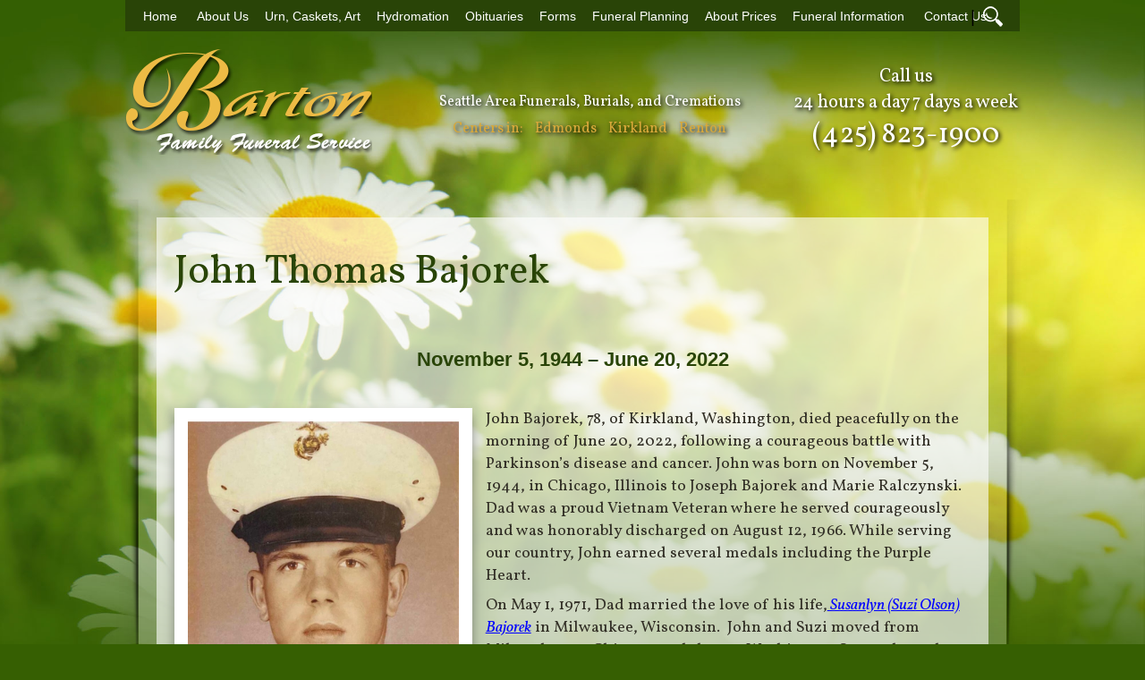

--- FILE ---
content_type: text/html; charset=UTF-8
request_url: https://bartonfuneral.com/2022/06/22/john-thomas-bajorek/
body_size: 14690
content:
<!DOCTYPE html PUBLIC "-//W3C//DTD XHTML 1.0 Transitional//EN" "http://www.w3.org/TR/xhtml1/DTD/xhtml1-transitional.dtd">
<html xmlns="http://www.w3.org/1999/xhtml" dir="ltr" lang="en-US">
<head profile="http://gmpg.org/xfn/11">
    <meta http-equiv="Content-Type" content="text/html; charset=UTF-8" />
    <title>John Thomas Bajorek | Barton Family Funeral Service Barton Family Funeral Service</title>

    <link rel="stylesheet" href="https://bartonfuneral.com/wp-content/themes/bartonffnew/js/jquery-ui-1.11.1.custom/jquery-ui.min.css" type="text/css" />
        <link rel="Shortcut Icon" href="https://bartonfuneral.com/wp-content/themes/bartonffnew/images/favicon.ico" type="image/x-icon" />
    	<link rel="stylesheet" href="https://bartonfuneral.com/wp-content/themes/bartonffnew/jquery.lightbox.css" type="text/css" media="screen" />
    <link rel="alternate" type="application/rss+xml" title="Barton Family Funeral Service RSS Feed" href="https://bartonfuneral.com/feed/" />
    <link rel="alternate" type="application/atom+xml" title="Barton Family Funeral Service Atom Feed" href="https://bartonfuneral.com/feed/atom/" />
    <meta name="viewport" content="width=device-width; initial-scale = 1; maximum-scale=1; user-scalable=1" />
    <link rel="pingback" href="https://bartonfuneral.com/xmlrpc.php" />
    <!-- <link rel="stylesheet" href="/wp-content/themes/bartonffnew/css/jquery.fancybox.css" type="text/css" media="screen" /> -->
    <script type="text/javascript" src="https://bartonfuneral.com/wp-content/themes/bartonffnew/js/jquery-1.11.1.min.js"></script>
    <script type="text/javascript" src="https://bartonfuneral.com/wp-content/themes/bartonffnew/js/jquery-ui-1.11.1.custom/jquery-ui.min.js"></script>
    <script type="text/javascript" src="https://bartonfuneral.com/wp-content/themes/bartonffnew/js/jquery.cycle.all.js"></script>
    <script type="text/javascript" src="https://bartonfuneral.com/wp-content/themes/bartonffnew/js/jquery.tools.min.js"></script>
    <script type="text/javascript" src="https://bartonfuneral.com/wp-content/themes/bartonffnew/js/jquery.lightbox.js"></script>
    <script type="text/javascript" src="https://bartonfuneral.com/wp-content/themes/bartonffnew/js/init.js"></script>
    <!-- <script type="text/javascript" src="/wp-content/themes/bartonffnew/js/jquery.fancybox.js"></script> -->
    
<!-- MapPress Easy Google Maps Version:2.95.9 (https://www.mappresspro.com) -->

		<!-- All in One SEO Pro 4.9.3 - aioseo.com -->
	<meta name="robots" content="max-image-preview:large" />
	<meta name="author" content="Craig Barton"/>
	<link rel="canonical" href="https://bartonfuneral.com/2022/06/22/john-thomas-bajorek/" />
	<meta name="generator" content="All in One SEO Pro (AIOSEO) 4.9.3" />
		<script type="application/ld+json" class="aioseo-schema">
			{"@context":"https:\/\/schema.org","@graph":[{"@type":"Article","@id":"https:\/\/bartonfuneral.com\/2022\/06\/22\/john-thomas-bajorek\/aioseo-article-636c1b377446c","name":"John Thomas Bajorek","headline":"John Thomas Bajorek","description":"&nbsp; November 5, 1944 \u2013 June 20, 2022 &nbsp; John Bajorek John Bajorek, 78, of Kirkland, Washington, died peacefully on the morning of June 20, 2022, following a courageous battle with Parkinson\u2019s disease and cancer. John was born on November 5, 1944, in Chicago, Illinois to Joseph Bajorek and Marie Ralczynski. Dad was a proud","author":{"@type":"Person","name":"Craig Barton","url":"https:\/\/bartonfuneral.com\/author\/adminbarton\/"},"publisher":{"@id":"https:\/\/bartonfuneral.com\/#organization"},"image":{"@type":"ImageObject","url":"https:\/\/cdn.bartonfuneral.com\/wp-content\/uploads\/2022\/06\/22163200\/John-Bajorek.jpg","@id":"https:\/\/bartonfuneral.com\/2022\/06\/22\/john-thomas-bajorek\/#articleImage","width":786,"height":1011,"caption":"John Bajorek"},"datePublished":"2022-06-22T16:34:03-05:00","dateModified":"2022-06-23T09:54:47-05:00","inLanguage":"en-US","commentCount":7,"articleSection":"Seattle Obituaries"},{"@type":"BreadcrumbList","@id":"https:\/\/bartonfuneral.com\/2022\/06\/22\/john-thomas-bajorek\/#breadcrumblist","itemListElement":[{"@type":"ListItem","@id":"https:\/\/bartonfuneral.com#listItem","position":1,"name":"Home","item":"https:\/\/bartonfuneral.com","nextItem":{"@type":"ListItem","@id":"https:\/\/bartonfuneral.com\/category\/obituaries\/#listItem","name":"Seattle Obituaries"}},{"@type":"ListItem","@id":"https:\/\/bartonfuneral.com\/category\/obituaries\/#listItem","position":2,"name":"Seattle Obituaries","item":"https:\/\/bartonfuneral.com\/category\/obituaries\/","nextItem":{"@type":"ListItem","@id":"https:\/\/bartonfuneral.com\/2022\/06\/22\/john-thomas-bajorek\/#listItem","name":"John Thomas Bajorek"},"previousItem":{"@type":"ListItem","@id":"https:\/\/bartonfuneral.com#listItem","name":"Home"}},{"@type":"ListItem","@id":"https:\/\/bartonfuneral.com\/2022\/06\/22\/john-thomas-bajorek\/#listItem","position":3,"name":"John Thomas Bajorek","previousItem":{"@type":"ListItem","@id":"https:\/\/bartonfuneral.com\/category\/obituaries\/#listItem","name":"Seattle Obituaries"}}]},{"@type":"Organization","@id":"https:\/\/bartonfuneral.com\/#organization","name":"Barton Family Funeral Service","description":"Seattle Area Low Cost Funerals, Burials, and Cremations","url":"https:\/\/bartonfuneral.com\/"},{"@type":"Person","@id":"https:\/\/bartonfuneral.com\/author\/adminbarton\/#author","url":"https:\/\/bartonfuneral.com\/author\/adminbarton\/","name":"Craig Barton","image":{"@type":"ImageObject","@id":"https:\/\/bartonfuneral.com\/2022\/06\/22\/john-thomas-bajorek\/#authorImage","url":"https:\/\/secure.gravatar.com\/avatar\/9f56171ff17fa4c564adb80ac68045c5196cb7a8650c5973926849a483685427?s=96&d=mm&r=g","width":96,"height":96,"caption":"Craig Barton"}},{"@type":"WebPage","@id":"https:\/\/bartonfuneral.com\/2022\/06\/22\/john-thomas-bajorek\/#webpage","url":"https:\/\/bartonfuneral.com\/2022\/06\/22\/john-thomas-bajorek\/","name":"John Thomas Bajorek | Barton Family Funeral Service","inLanguage":"en-US","isPartOf":{"@id":"https:\/\/bartonfuneral.com\/#website"},"breadcrumb":{"@id":"https:\/\/bartonfuneral.com\/2022\/06\/22\/john-thomas-bajorek\/#breadcrumblist"},"author":{"@id":"https:\/\/bartonfuneral.com\/author\/adminbarton\/#author"},"creator":{"@id":"https:\/\/bartonfuneral.com\/author\/adminbarton\/#author"},"datePublished":"2022-06-22T16:34:03-05:00","dateModified":"2022-06-23T09:54:47-05:00"},{"@type":"WebSite","@id":"https:\/\/bartonfuneral.com\/#website","url":"https:\/\/bartonfuneral.com\/","name":"Barton Family Funeral Service","description":"Seattle Area Low Cost Funerals, Burials, and Cremations","inLanguage":"en-US","publisher":{"@id":"https:\/\/bartonfuneral.com\/#organization"}}]}
		</script>
		<!-- All in One SEO Pro -->

<link rel='dns-prefetch' href='//bartonfuneral.com' />
<link rel='dns-prefetch' href='//cdn.jsdelivr.net' />
<link rel='dns-prefetch' href='//cdnjs.cloudflare.com' />
<link rel="alternate" type="application/rss+xml" title="Barton Family Funeral Service &raquo; John Thomas Bajorek Comments Feed" href="https://bartonfuneral.com/2022/06/22/john-thomas-bajorek/feed/" />
<link rel="alternate" title="oEmbed (JSON)" type="application/json+oembed" href="https://bartonfuneral.com/wp-json/oembed/1.0/embed?url=https%3A%2F%2Fbartonfuneral.com%2F2022%2F06%2F22%2Fjohn-thomas-bajorek%2F" />
<link rel="alternate" title="oEmbed (XML)" type="text/xml+oembed" href="https://bartonfuneral.com/wp-json/oembed/1.0/embed?url=https%3A%2F%2Fbartonfuneral.com%2F2022%2F06%2F22%2Fjohn-thomas-bajorek%2F&#038;format=xml" />
<style id='wp-img-auto-sizes-contain-inline-css' type='text/css'>
img:is([sizes=auto i],[sizes^="auto," i]){contain-intrinsic-size:3000px 1500px}
/*# sourceURL=wp-img-auto-sizes-contain-inline-css */
</style>
<style id='wp-emoji-styles-inline-css' type='text/css'>

	img.wp-smiley, img.emoji {
		display: inline !important;
		border: none !important;
		box-shadow: none !important;
		height: 1em !important;
		width: 1em !important;
		margin: 0 0.07em !important;
		vertical-align: -0.1em !important;
		background: none !important;
		padding: 0 !important;
	}
/*# sourceURL=wp-emoji-styles-inline-css */
</style>
<link rel='stylesheet' id='wp-block-library-css' href='https://bartonfuneral.com/wp-includes/css/dist/block-library/style.min.css?ver=6.9' type='text/css' media='all' />
<style id='global-styles-inline-css' type='text/css'>
:root{--wp--preset--aspect-ratio--square: 1;--wp--preset--aspect-ratio--4-3: 4/3;--wp--preset--aspect-ratio--3-4: 3/4;--wp--preset--aspect-ratio--3-2: 3/2;--wp--preset--aspect-ratio--2-3: 2/3;--wp--preset--aspect-ratio--16-9: 16/9;--wp--preset--aspect-ratio--9-16: 9/16;--wp--preset--color--black: #000000;--wp--preset--color--cyan-bluish-gray: #abb8c3;--wp--preset--color--white: #ffffff;--wp--preset--color--pale-pink: #f78da7;--wp--preset--color--vivid-red: #cf2e2e;--wp--preset--color--luminous-vivid-orange: #ff6900;--wp--preset--color--luminous-vivid-amber: #fcb900;--wp--preset--color--light-green-cyan: #7bdcb5;--wp--preset--color--vivid-green-cyan: #00d084;--wp--preset--color--pale-cyan-blue: #8ed1fc;--wp--preset--color--vivid-cyan-blue: #0693e3;--wp--preset--color--vivid-purple: #9b51e0;--wp--preset--gradient--vivid-cyan-blue-to-vivid-purple: linear-gradient(135deg,rgb(6,147,227) 0%,rgb(155,81,224) 100%);--wp--preset--gradient--light-green-cyan-to-vivid-green-cyan: linear-gradient(135deg,rgb(122,220,180) 0%,rgb(0,208,130) 100%);--wp--preset--gradient--luminous-vivid-amber-to-luminous-vivid-orange: linear-gradient(135deg,rgb(252,185,0) 0%,rgb(255,105,0) 100%);--wp--preset--gradient--luminous-vivid-orange-to-vivid-red: linear-gradient(135deg,rgb(255,105,0) 0%,rgb(207,46,46) 100%);--wp--preset--gradient--very-light-gray-to-cyan-bluish-gray: linear-gradient(135deg,rgb(238,238,238) 0%,rgb(169,184,195) 100%);--wp--preset--gradient--cool-to-warm-spectrum: linear-gradient(135deg,rgb(74,234,220) 0%,rgb(151,120,209) 20%,rgb(207,42,186) 40%,rgb(238,44,130) 60%,rgb(251,105,98) 80%,rgb(254,248,76) 100%);--wp--preset--gradient--blush-light-purple: linear-gradient(135deg,rgb(255,206,236) 0%,rgb(152,150,240) 100%);--wp--preset--gradient--blush-bordeaux: linear-gradient(135deg,rgb(254,205,165) 0%,rgb(254,45,45) 50%,rgb(107,0,62) 100%);--wp--preset--gradient--luminous-dusk: linear-gradient(135deg,rgb(255,203,112) 0%,rgb(199,81,192) 50%,rgb(65,88,208) 100%);--wp--preset--gradient--pale-ocean: linear-gradient(135deg,rgb(255,245,203) 0%,rgb(182,227,212) 50%,rgb(51,167,181) 100%);--wp--preset--gradient--electric-grass: linear-gradient(135deg,rgb(202,248,128) 0%,rgb(113,206,126) 100%);--wp--preset--gradient--midnight: linear-gradient(135deg,rgb(2,3,129) 0%,rgb(40,116,252) 100%);--wp--preset--font-size--small: 13px;--wp--preset--font-size--medium: 20px;--wp--preset--font-size--large: 36px;--wp--preset--font-size--x-large: 42px;--wp--preset--spacing--20: 0.44rem;--wp--preset--spacing--30: 0.67rem;--wp--preset--spacing--40: 1rem;--wp--preset--spacing--50: 1.5rem;--wp--preset--spacing--60: 2.25rem;--wp--preset--spacing--70: 3.38rem;--wp--preset--spacing--80: 5.06rem;--wp--preset--shadow--natural: 6px 6px 9px rgba(0, 0, 0, 0.2);--wp--preset--shadow--deep: 12px 12px 50px rgba(0, 0, 0, 0.4);--wp--preset--shadow--sharp: 6px 6px 0px rgba(0, 0, 0, 0.2);--wp--preset--shadow--outlined: 6px 6px 0px -3px rgb(255, 255, 255), 6px 6px rgb(0, 0, 0);--wp--preset--shadow--crisp: 6px 6px 0px rgb(0, 0, 0);}:where(.is-layout-flex){gap: 0.5em;}:where(.is-layout-grid){gap: 0.5em;}body .is-layout-flex{display: flex;}.is-layout-flex{flex-wrap: wrap;align-items: center;}.is-layout-flex > :is(*, div){margin: 0;}body .is-layout-grid{display: grid;}.is-layout-grid > :is(*, div){margin: 0;}:where(.wp-block-columns.is-layout-flex){gap: 2em;}:where(.wp-block-columns.is-layout-grid){gap: 2em;}:where(.wp-block-post-template.is-layout-flex){gap: 1.25em;}:where(.wp-block-post-template.is-layout-grid){gap: 1.25em;}.has-black-color{color: var(--wp--preset--color--black) !important;}.has-cyan-bluish-gray-color{color: var(--wp--preset--color--cyan-bluish-gray) !important;}.has-white-color{color: var(--wp--preset--color--white) !important;}.has-pale-pink-color{color: var(--wp--preset--color--pale-pink) !important;}.has-vivid-red-color{color: var(--wp--preset--color--vivid-red) !important;}.has-luminous-vivid-orange-color{color: var(--wp--preset--color--luminous-vivid-orange) !important;}.has-luminous-vivid-amber-color{color: var(--wp--preset--color--luminous-vivid-amber) !important;}.has-light-green-cyan-color{color: var(--wp--preset--color--light-green-cyan) !important;}.has-vivid-green-cyan-color{color: var(--wp--preset--color--vivid-green-cyan) !important;}.has-pale-cyan-blue-color{color: var(--wp--preset--color--pale-cyan-blue) !important;}.has-vivid-cyan-blue-color{color: var(--wp--preset--color--vivid-cyan-blue) !important;}.has-vivid-purple-color{color: var(--wp--preset--color--vivid-purple) !important;}.has-black-background-color{background-color: var(--wp--preset--color--black) !important;}.has-cyan-bluish-gray-background-color{background-color: var(--wp--preset--color--cyan-bluish-gray) !important;}.has-white-background-color{background-color: var(--wp--preset--color--white) !important;}.has-pale-pink-background-color{background-color: var(--wp--preset--color--pale-pink) !important;}.has-vivid-red-background-color{background-color: var(--wp--preset--color--vivid-red) !important;}.has-luminous-vivid-orange-background-color{background-color: var(--wp--preset--color--luminous-vivid-orange) !important;}.has-luminous-vivid-amber-background-color{background-color: var(--wp--preset--color--luminous-vivid-amber) !important;}.has-light-green-cyan-background-color{background-color: var(--wp--preset--color--light-green-cyan) !important;}.has-vivid-green-cyan-background-color{background-color: var(--wp--preset--color--vivid-green-cyan) !important;}.has-pale-cyan-blue-background-color{background-color: var(--wp--preset--color--pale-cyan-blue) !important;}.has-vivid-cyan-blue-background-color{background-color: var(--wp--preset--color--vivid-cyan-blue) !important;}.has-vivid-purple-background-color{background-color: var(--wp--preset--color--vivid-purple) !important;}.has-black-border-color{border-color: var(--wp--preset--color--black) !important;}.has-cyan-bluish-gray-border-color{border-color: var(--wp--preset--color--cyan-bluish-gray) !important;}.has-white-border-color{border-color: var(--wp--preset--color--white) !important;}.has-pale-pink-border-color{border-color: var(--wp--preset--color--pale-pink) !important;}.has-vivid-red-border-color{border-color: var(--wp--preset--color--vivid-red) !important;}.has-luminous-vivid-orange-border-color{border-color: var(--wp--preset--color--luminous-vivid-orange) !important;}.has-luminous-vivid-amber-border-color{border-color: var(--wp--preset--color--luminous-vivid-amber) !important;}.has-light-green-cyan-border-color{border-color: var(--wp--preset--color--light-green-cyan) !important;}.has-vivid-green-cyan-border-color{border-color: var(--wp--preset--color--vivid-green-cyan) !important;}.has-pale-cyan-blue-border-color{border-color: var(--wp--preset--color--pale-cyan-blue) !important;}.has-vivid-cyan-blue-border-color{border-color: var(--wp--preset--color--vivid-cyan-blue) !important;}.has-vivid-purple-border-color{border-color: var(--wp--preset--color--vivid-purple) !important;}.has-vivid-cyan-blue-to-vivid-purple-gradient-background{background: var(--wp--preset--gradient--vivid-cyan-blue-to-vivid-purple) !important;}.has-light-green-cyan-to-vivid-green-cyan-gradient-background{background: var(--wp--preset--gradient--light-green-cyan-to-vivid-green-cyan) !important;}.has-luminous-vivid-amber-to-luminous-vivid-orange-gradient-background{background: var(--wp--preset--gradient--luminous-vivid-amber-to-luminous-vivid-orange) !important;}.has-luminous-vivid-orange-to-vivid-red-gradient-background{background: var(--wp--preset--gradient--luminous-vivid-orange-to-vivid-red) !important;}.has-very-light-gray-to-cyan-bluish-gray-gradient-background{background: var(--wp--preset--gradient--very-light-gray-to-cyan-bluish-gray) !important;}.has-cool-to-warm-spectrum-gradient-background{background: var(--wp--preset--gradient--cool-to-warm-spectrum) !important;}.has-blush-light-purple-gradient-background{background: var(--wp--preset--gradient--blush-light-purple) !important;}.has-blush-bordeaux-gradient-background{background: var(--wp--preset--gradient--blush-bordeaux) !important;}.has-luminous-dusk-gradient-background{background: var(--wp--preset--gradient--luminous-dusk) !important;}.has-pale-ocean-gradient-background{background: var(--wp--preset--gradient--pale-ocean) !important;}.has-electric-grass-gradient-background{background: var(--wp--preset--gradient--electric-grass) !important;}.has-midnight-gradient-background{background: var(--wp--preset--gradient--midnight) !important;}.has-small-font-size{font-size: var(--wp--preset--font-size--small) !important;}.has-medium-font-size{font-size: var(--wp--preset--font-size--medium) !important;}.has-large-font-size{font-size: var(--wp--preset--font-size--large) !important;}.has-x-large-font-size{font-size: var(--wp--preset--font-size--x-large) !important;}
/*# sourceURL=global-styles-inline-css */
</style>

<style id='classic-theme-styles-inline-css' type='text/css'>
/*! This file is auto-generated */
.wp-block-button__link{color:#fff;background-color:#32373c;border-radius:9999px;box-shadow:none;text-decoration:none;padding:calc(.667em + 2px) calc(1.333em + 2px);font-size:1.125em}.wp-block-file__button{background:#32373c;color:#fff;text-decoration:none}
/*# sourceURL=/wp-includes/css/classic-themes.min.css */
</style>
<link rel='stylesheet' id='contact-form-7-css' href='https://bartonfuneral.com/wp-content/plugins/contact-form-7/includes/css/styles.css?ver=6.1.4' type='text/css' media='all' />
<style id='contact-form-7-inline-css' type='text/css'>
.wpcf7 .wpcf7-recaptcha iframe {margin-bottom: 0;}.wpcf7 .wpcf7-recaptcha[data-align="center"] > div {margin: 0 auto;}.wpcf7 .wpcf7-recaptcha[data-align="right"] > div {margin: 0 0 0 auto;}
/*# sourceURL=contact-form-7-inline-css */
</style>
<link rel='stylesheet' id='mappress-leaflet-css' href='https://bartonfuneral.com/wp-content/plugins/mappress-google-maps-for-wordpress/lib/leaflet/leaflet.css?ver=1.7.1' type='text/css' media='all' />
<link rel='stylesheet' id='mappress-css' href='https://bartonfuneral.com/wp-content/plugins/mappress-google-maps-for-wordpress/css/mappress.css?ver=2.95.9' type='text/css' media='all' />
<link rel='stylesheet' id='fancybox-style-css' href='https://cdn.jsdelivr.net/gh/fancyapps/fancybox@3.5.7/dist/jquery.fancybox.min.css?ver=6.9' type='text/css' media='all' />
<link rel='stylesheet' id='slick-style-css' href='https://cdnjs.cloudflare.com/ajax/libs/slick-carousel/1.9.0/slick.min.css?ver=6.9' type='text/css' media='all' />
<link rel='stylesheet' id='slick-theme-style-css' href='https://cdnjs.cloudflare.com/ajax/libs/slick-carousel/1.9.0/slick-theme.min.css?ver=6.9' type='text/css' media='all' />
<script type="text/javascript" src="https://bartonfuneral.com/wp-includes/js/jquery/jquery.min.js?ver=3.7.1" id="jquery-core-js"></script>
<script type="text/javascript" src="https://bartonfuneral.com/wp-includes/js/jquery/jquery-migrate.min.js?ver=3.4.1" id="jquery-migrate-js"></script>
<link rel="https://api.w.org/" href="https://bartonfuneral.com/wp-json/" /><link rel="alternate" title="JSON" type="application/json" href="https://bartonfuneral.com/wp-json/wp/v2/posts/27050" /><link rel="EditURI" type="application/rsd+xml" title="RSD" href="https://bartonfuneral.com/xmlrpc.php?rsd" />
<meta name="generator" content="WordPress 6.9" />
<link rel='shortlink' href='https://bartonfuneral.com/?p=27050' />
<link rel="icon" href="https://cdn.bartonfuneral.com/wp-content/uploads/2022/11/01184435/cropped-Barton-logo-512x512-1-32x32.png" sizes="32x32" />
<link rel="icon" href="https://cdn.bartonfuneral.com/wp-content/uploads/2022/11/01184435/cropped-Barton-logo-512x512-1-192x192.png" sizes="192x192" />
<link rel="apple-touch-icon" href="https://cdn.bartonfuneral.com/wp-content/uploads/2022/11/01184435/cropped-Barton-logo-512x512-1-180x180.png" />
<meta name="msapplication-TileImage" content="https://cdn.bartonfuneral.com/wp-content/uploads/2022/11/01184435/cropped-Barton-logo-512x512-1-270x270.png" />
		<style type="text/css" id="wp-custom-css">
			.wp-caption-text {
    width: 100% !important;
    text-align: center;
    font-size: 14px !important;
}
span.inline-img {
    max-width: 280px;
    display: inline-block;
    vertical-align: middle;
    margin-right: 40px;
    margin-bottom: 15px;
}

.page-27314 h2:first-child {
    display: none;
}

.social-link {
	background-image: url(https://cdn.bartonfuneral.com/wp-content/uploads/2025/07/14151036/30x30-social-copy-3.png) !important;
}

.social-bluesky {
	background-position: -1px 34px;
}

.social-bluesky:hover {
	background-position: -37px 34px;
}		</style>
		
	<script type="text/javascript">
		 $(document).ready(function () {
                      $('a.lightbox').lightBox();
					  $('.gallery-icon a').lightBox();
		 });

    </script>
  <!-- <link href='//fonts.googleapis.com/css?family=Open+Sans:300,400,600,700,600italic,400italic' rel='stylesheet' type='text/css'> -->
  <link rel="stylesheet" href="https://bartonfuneral.com/wp-content/themes/bartonffnew/style.css" type="text/css" media="all" />

<link rel='stylesheet' id='gglcptch-css' href='https://bartonfuneral.com/wp-content/plugins/google-captcha/css/gglcptch.css?ver=1.85' type='text/css' media='all' />
</head>
<body class="clearfix";>
    <div class="body-wrapper">
	<header class="full-header">
    <nav id="nav" class="clearfix">

        <div id="menu-icon"><img src="https://bartonfuneral.com/wp-content/themes/bartonffnew/images/new/menu-icon.png" alt="menu icon" title="menu" /><span>Menu</span></div>
        <div class="nav-menu">
          <div class="menu-main-menu-container"><ul id="menu-main-menu" class="menu"><li id="menu-item-6806" class="menu-item menu-item-type-post_type menu-item-object-page menu-item-home menu-item-6806"><a href="https://bartonfuneral.com/">Home</a></li>
<li id="menu-item-6807" class="menu-item menu-item-type-post_type menu-item-object-page menu-item-6807"><a href="https://bartonfuneral.com/about/">About Us</a></li>
<li id="menu-item-10242" class="menu-item menu-item-type-post_type menu-item-object-page menu-item-10242"><a href="https://bartonfuneral.com/urns-and-caskets/">Urn, Caskets, Art</a></li>
<li id="menu-item-18014" class="menu-item menu-item-type-post_type menu-item-object-page menu-item-18014"><a href="https://bartonfuneral.com/hydromation/">Hydromation</a></li>
<li id="menu-item-6812" class="menu-item menu-item-type-taxonomy menu-item-object-category current-post-ancestor current-menu-parent current-post-parent menu-item-6812"><a href="https://bartonfuneral.com/category/obituaries/">Obituaries</a></li>
<li id="menu-item-6808" class="menu-item menu-item-type-post_type menu-item-object-page menu-item-6808"><a href="https://bartonfuneral.com/forms/">Forms</a></li>
<li id="menu-item-6809" class="menu-item menu-item-type-post_type menu-item-object-page menu-item-6809"><a href="https://bartonfuneral.com/funeral-basics/preplanned-funerals/">Funeral Planning</a></li>
<li id="menu-item-8536" class="menu-item menu-item-type-post_type menu-item-object-page menu-item-8536"><a href="https://bartonfuneral.com/about/about-prices/">About Prices</a></li>
<li id="menu-item-17047" class="menu-item menu-item-type-post_type menu-item-object-page menu-item-17047"><a href="https://bartonfuneral.com/funeral-information/">Funeral Information</a></li>
<li id="menu-item-10115" class="menu-item menu-item-type-post_type menu-item-object-page menu-item-10115"><a href="https://bartonfuneral.com/about/contact-us/">Contact Us</a></li>
</ul></div>          <div class="button-wrapper">
            <span>|</span>
            <button id="toggle-search">Search</button>
          </div>

          <form id="searchform" class="cf" action="/" method="get">
            <input type="text" name="s" placeholder="Search Website..." value=""/>
            <button class  type="submit" value="search" >Search</button>
          </form>
        </div>
    </nav>
    <header class="main-header">
      <div class="logo header-third">
        <a href="/"><img id="graphic" src="https://bartonfuneral.com/wp-content/themes/bartonffnew/images/logo.png" alt="Barton Family Funeral" title="seattle funeral home"/></a>
      </div>
      <div class="areas header-third">
        <div id="contact">
          <h2>Seattle Area Funerals, Burials, and Cremations</h2>
          <p>Centers in:
            <a id="edmonds" style="margin-left:10px;" href="/about/contact-us/#edmonds-directions">Edmonds</a>
            <a id="kirkland" style="margin-left:10px;" href="/about/contact-us/#kirkland-directions">Kirkland</a>
            <a id="renton" style="margin-left:10px;" href="/about/contact-us#renton-directions">Renton</a>
          </p>
        </div>
      </div>
      <div class="slogan header-third">
        <div class="slogan-wrapper">
          <span>Call us</span><br>
          <span>24 hours a day 7 days a week</span><br>
			<span class="number"><a href="tel:425-823-1900">(425) 823-1900</a></span>
        </div>
      </div>



          <address id="kirklandCity" class="invtooltip">
            <h3>Kirkland Office- <a href="/about/contact-us/#kirkland-directions">Get Directions</a></h3>
            <p>North Park Business Center<br />
                11630 Slater Ave NE, Suite 1A<br />
                Kirkland, WA 98034<br />
                Telephone  (425) 823-1900<br />
                Fax  (425) 823-1977<br />
                Office Hours  9:00 to 5:00 M-F<br />
                Evenings & Weekends by Appt
            </p>
            <img src="https://bartonfuneral.com/wp-content/themes/bartonffnew/images/kirkoffice.jpg" alt="Kirkland Funeral Service"/>
          </address>

          <address id="edmondsCity" class="invtooltip">
            <h3>Edmonds Office- <a href="/about/contact-us#seattle-directions">Get Directions</a></h3>
            <p>8226 212th Street SW<br />
              Edmonds, WA 98026<br />
              Telephone (206)-420-1875 <br />
              Fax (425) 823-1977 <br />Office Hours 9:00 to 4:00 M-F<br />
              Evenings & Weekends by Appt
            </p>
            <img style="max-width:150px;" src="https://cdn.bartonfuneral.com/wp-content/uploads/2022/08/08094728/edmonds.jpg" alt="Edmonds Funeral Home"/>
          </address>

          <address id="rentonCity" class="invtooltip">
            <h3>Renton Office- <a href="/about/contact-us#renton-directions">Get Directions</a> </h3>
            <p>Renton Plaza Building<br />
              1400 Talbot Rd. S., Suite 104<br />
              Renton, WA 98055<br />
              Telephone (206) 329-7800<br />
              Fax  (425) 823-1977<br />
              Office Hours  By Appointment
            </p>
            <img src="https://bartonfuneral.com/wp-content/themes/bartonffnew/images/1400talbot.jpg" alt="Renton Funeral Service"/>
          </address>


    </header>
	</header>


<div id="contain" class="clearfix">
<!-- end #header -->
<div class="content-shadow">
<div class='content-wrapper'>
<div id="page">
    <div id="content" class="obituary">
    <!--start obit -->
			<div class="content box post-27050 post type-post status-publish format-standard hentry category-obituaries" id="post-27050">
			<h2>John Thomas Bajorek</h2>
			<p><span id="more-27050"></span></p>
<p>&nbsp;</p>
<h3 style="text-align: center;">November 5, 1944 – June 20, 2022</h3>
<p>&nbsp;</p>
<div id="attachment_27051" style="width: 313px" class="wp-caption alignleft"><img fetchpriority="high" decoding="async" aria-describedby="caption-attachment-27051" class="wp-image-27051" src="https://cdn.bartonfuneral.com/wp-content/uploads/2022/06/22163200/John-Bajorek-233x300.jpg" alt="image of John Bajorek" width="303" height="390" srcset="https://cdn.bartonfuneral.com/wp-content/uploads/2022/06/22163200/John-Bajorek-233x300.jpg 233w, https://cdn.bartonfuneral.com/wp-content/uploads/2022/06/22163200/John-Bajorek-768x988.jpg 768w, https://cdn.bartonfuneral.com/wp-content/uploads/2022/06/22163200/John-Bajorek.jpg 786w" sizes="(max-width: 303px) 100vw, 303px" /><p id="caption-attachment-27051" class="wp-caption-text">John Bajorek</p></div>
<p>John Bajorek, 78, of Kirkland, Washington, died peacefully on the morning of June 20, 2022, following a courageous battle with Parkinson’s disease and cancer. John was born on November 5, 1944, in Chicago, Illinois to Joseph Bajorek and Marie Ralczynski. Dad was a proud Vietnam Veteran where he served courageously and was honorably discharged on August 12, 1966. While serving our country, John earned several medals including the Purple Heart.</p>
<p>On May 1, 1971, Dad married the love of his life,<strong><span style="color: #0000ff;"><a style="color: #0000ff;" href="https://bartonfuneral.com/2013/08/18/susanlyn-suzi-olson-bajorek/" target="_blank" rel="noopener"> Susanlyn (Suzi Olson) Bajorek</a></span></strong> in Milwaukee, Wisconsin.  John and Suzi moved from Milwaukee, to Chicago, and then to Washington State where they found their forever home. John and Suzi both loved spending time in the Cascade Mountains where they enjoyed camping, snowmobiling, and spending time with family near Lake Wenatchee. Dad was known for watching historical documentaries, reading, and he held a deep love for sports (Go Mariners!).</p>
<p>John worked for Burlington Northern Railway and then spent many years as the transportation manager for Fluke Manufacturing. John initially retired in 1992. However, he then became a school bus driver for the Northshore School District. Dad started this semi-retired position because Mom said his first retirement was driving her crazy. Yet, this semi-retired, bus-driving position became a highlight of his life. He loved working with children of all ages, socio-economic backgrounds, cultures, and unique personalities.</p>
<p>Dad is finally back together with mom. John and Suzi are survived by their children, Kristen (Fa) Fairbank, Kelly (Casey) Hineman, and Joseph (Heidi) Bajorek; their grandchildren, Shiloh, Colton, Dylan, Jonah, Jonas, Victoria, and Jamie. John is also survived by many dearly loved cousins, friends, loving neighbors, and family &#8212;-too many to list. John is preceded in death by his parents and his brothers, Ray, Dick, and Tom. We hope that they are all fishing, camping, snowmobiling or otherwise engaged in shenanigans on the other side.</p>
<p>In lieu of flowers, Dad requested that donations be made to either: Seattle Children’s Hospital or Evergreen Hospice.</p>
<p>Seattle Children’s Hospital (<a href="https://give.seattlechildrens.org/give/284150/#!/donation/checkout" target="_blank" rel="noopener">https://give.seattlechildrens.org/give/284150/#!/donation/checkout</a>)</p>
<p>Evergreen Hospice (<a href="https://evergreenhealthfoundation.com/donate/" target="_blank" rel="noopener">https://evergreenhealthfoundation.com/donate/</a>)</p>
<div id="malwarebytes-root"></div>
<div class="social-social"><a class="social-link social-facebook" href="https://www.facebook.com/sharer/sharer.php?u=https%3A%2F%2Fbartonfuneral.com%2F2022%2F06%2F22%2Fjohn-thomas-bajorek%2F" target="_blank">Facebook</a><a class="social-link social-twitter" href="https://twitter.com/intent/tweet?text=John%20Thomas%20Bajorek&amp;url=https%3A%2F%2Fbartonfuneral.com%2F2022%2F06%2F22%2Fjohn-thomas-bajorek%2F" target="_blank">Twitter</a><a class="social-link social-bluesky" href="https://bsky.app/intent/compose?text=John%20Thomas%20Bajorek https%3A%2F%2Fbartonfuneral.com%2F2022%2F06%2F22%2Fjohn-thomas-bajorek%2F" target="_blank">Blue Sky</a></div>                 <div class="slider-fade">
                                    <div class="slick-container">
                      <a data-fancybox="gallery" href="https://cdn.bartonfuneral.com/wp-content/uploads/2022/06/22163322/Mom-Dad-Wedding.jpg">
                        <img class="fancybox" src="https://cdn.bartonfuneral.com/wp-content/uploads/2022/06/22163322/Mom-Dad-Wedding-746x1024.jpg" alt="" />
                      </a>
                    </div>
                                    <div class="slick-container">
                      <a data-fancybox="gallery" href="https://cdn.bartonfuneral.com/wp-content/uploads/2022/06/22163307/Mom-Dad.jpg">
                        <img class="fancybox" src="https://cdn.bartonfuneral.com/wp-content/uploads/2022/06/22163307/Mom-Dad-1024x755.jpg" alt="" />
                      </a>
                    </div>
                            </div>
        									<!--end obit -->
            <p class="postmetadata alt">
				<small><!--
					This entry was posted
										on Wednesday, June 22nd, 2022 at 4:34 pm					and is filed under <a href="https://bartonfuneral.com/category/obituaries/" rel="category tag">Seattle Obituaries</a>.
				       -->
					<!-- You can follow any responses to this entry through the <a href="https://bartonfuneral.com/2022/06/22/john-thomas-bajorek/feed/">RSS 2.0</a> feed.
											You can skip to the end and leave a response. Pinging is currently not allowed.
										-->
									</small>
			</p>
        	</div>


	    <div id="commentformdiv" class="content box">
	<h3 id="comments">7 Responses to &#8220;John Thomas Bajorek&#8221;</h3>
	<div class="navigation">
		<div class="alignleft"></div>
		<div class="alignright"></div>
	</div>
	<ul class="commentlist">
        		<li class="comment even thread-even depth-1" id="comment-187413">
				<div id="div-comment-187413" class="comment-body">
				<div class="comment-author vcard">
			<img alt='' src='https://secure.gravatar.com/avatar/fcb3902f06609d6ae1bd4b8ae50a237d4a17e24bea953387b69d6ecc5ff8b66f?s=32&#038;d=mm&#038;r=g' srcset='https://secure.gravatar.com/avatar/fcb3902f06609d6ae1bd4b8ae50a237d4a17e24bea953387b69d6ecc5ff8b66f?s=64&#038;d=mm&#038;r=g 2x' class='avatar avatar-32 photo' height='32' width='32' decoding='async'/>			<cite class="fn">MeLissa Olson</cite> <span class="says">says:</span>		</div>
		
		<div class="comment-meta commentmetadata">
			<a href="https://bartonfuneral.com/2022/06/22/john-thomas-bajorek/#comment-187413">June 23, 2022 at 10:36 am</a>		</div>

		<p>You are all in our prayers. Love and hugs.</p>

		
				</div>
				</li><!-- #comment-## -->
		<li class="comment odd alt thread-odd thread-alt depth-1" id="comment-187418">
				<div id="div-comment-187418" class="comment-body">
				<div class="comment-author vcard">
			<img alt='' src='https://secure.gravatar.com/avatar/1b09f3500594dd4590f7bec20f9324e64f44ddbde9b26fcbe02eb978426e9b17?s=32&#038;d=mm&#038;r=g' srcset='https://secure.gravatar.com/avatar/1b09f3500594dd4590f7bec20f9324e64f44ddbde9b26fcbe02eb978426e9b17?s=64&#038;d=mm&#038;r=g 2x' class='avatar avatar-32 photo' height='32' width='32' decoding='async'/>			<cite class="fn">Jean and Don Pearson</cite> <span class="says">says:</span>		</div>
		
		<div class="comment-meta commentmetadata">
			<a href="https://bartonfuneral.com/2022/06/22/john-thomas-bajorek/#comment-187418">June 23, 2022 at 6:42 pm</a>		</div>

		<p>Love and prayers to you all.  John is pain free and reunited with Suzi.</p>

		
				</div>
				</li><!-- #comment-## -->
		<li class="comment even thread-even depth-1" id="comment-187419">
				<div id="div-comment-187419" class="comment-body">
				<div class="comment-author vcard">
			<img alt='' src='https://secure.gravatar.com/avatar/e8d4e0d9e6745d911903a38d65fe96f33f68fdd4f0a60a2fe175bd9840ffde5e?s=32&#038;d=mm&#038;r=g' srcset='https://secure.gravatar.com/avatar/e8d4e0d9e6745d911903a38d65fe96f33f68fdd4f0a60a2fe175bd9840ffde5e?s=64&#038;d=mm&#038;r=g 2x' class='avatar avatar-32 photo' height='32' width='32' loading='lazy' decoding='async'/>			<cite class="fn">Dee Brown</cite> <span class="says">says:</span>		</div>
		
		<div class="comment-meta commentmetadata">
			<a href="https://bartonfuneral.com/2022/06/22/john-thomas-bajorek/#comment-187419">June 23, 2022 at 11:58 pm</a>		</div>

		<p>I’m so sorry. Losing a parent is hard. My thoughts are with you and your family.</p>

		
				</div>
				</li><!-- #comment-## -->
		<li class="comment odd alt thread-odd thread-alt depth-1" id="comment-187423">
				<div id="div-comment-187423" class="comment-body">
				<div class="comment-author vcard">
			<img alt='' src='https://secure.gravatar.com/avatar/bcce1628242ca2c12d539a13f24d148141fa567b423bfb8a8abe73a5780e96a5?s=32&#038;d=mm&#038;r=g' srcset='https://secure.gravatar.com/avatar/bcce1628242ca2c12d539a13f24d148141fa567b423bfb8a8abe73a5780e96a5?s=64&#038;d=mm&#038;r=g 2x' class='avatar avatar-32 photo' height='32' width='32' loading='lazy' decoding='async'/>			<cite class="fn">Cella</cite> <span class="says">says:</span>		</div>
		
		<div class="comment-meta commentmetadata">
			<a href="https://bartonfuneral.com/2022/06/22/john-thomas-bajorek/#comment-187423">June 25, 2022 at 4:42 pm</a>		</div>

		<p>I know how you cared for your Dad in many ways. Sendings my condolences to you and your whole family. Losing a parent is a tough one. Thinking of you all.</p>

		
				</div>
				</li><!-- #comment-## -->
		<li class="comment even thread-even depth-1" id="comment-187653">
				<div id="div-comment-187653" class="comment-body">
				<div class="comment-author vcard">
			<img alt='' src='https://secure.gravatar.com/avatar/09dbe1493a007054fce22da5e1edaab5f5a513a878a9ecdce004d149f654cd10?s=32&#038;d=mm&#038;r=g' srcset='https://secure.gravatar.com/avatar/09dbe1493a007054fce22da5e1edaab5f5a513a878a9ecdce004d149f654cd10?s=64&#038;d=mm&#038;r=g 2x' class='avatar avatar-32 photo' height='32' width='32' loading='lazy' decoding='async'/>			<cite class="fn">Tony Venable</cite> <span class="says">says:</span>		</div>
		
		<div class="comment-meta commentmetadata">
			<a href="https://bartonfuneral.com/2022/06/22/john-thomas-bajorek/#comment-187653">September 10, 2022 at 5:22 pm</a>		</div>

		<p>Fun to work with. Lots more fun to golf with. A good man and friend who will be missed.</p>

		
				</div>
				</li><!-- #comment-## -->
		<li class="comment odd alt thread-odd thread-alt depth-1" id="comment-187655">
				<div id="div-comment-187655" class="comment-body">
				<div class="comment-author vcard">
			<img alt='' src='https://secure.gravatar.com/avatar/98050604c35b91df4f7e54113adcff4445ad5934b361eb11cf37ec821ab8c11f?s=32&#038;d=mm&#038;r=g' srcset='https://secure.gravatar.com/avatar/98050604c35b91df4f7e54113adcff4445ad5934b361eb11cf37ec821ab8c11f?s=64&#038;d=mm&#038;r=g 2x' class='avatar avatar-32 photo' height='32' width='32' loading='lazy' decoding='async'/>			<cite class="fn">Vickie Nachtrieb</cite> <span class="says">says:</span>		</div>
		
		<div class="comment-meta commentmetadata">
			<a href="https://bartonfuneral.com/2022/06/22/john-thomas-bajorek/#comment-187655">September 11, 2022 at 4:38 pm</a>		</div>

		<p>Kristy, Kelly, &amp; Joe, I am so sorry to hear the news of your dad’s passing.  We had such fun times with Suzi &amp; John.  They will always be remembered as wonderful friends.  Sending you all love ❤️ </p>
<p>Vickie Zahnow Nachtrieb</p>

		
				</div>
				</li><!-- #comment-## -->
		<li class="comment even thread-even depth-1" id="comment-190059">
				<div id="div-comment-190059" class="comment-body">
				<div class="comment-author vcard">
			<img alt='' src='https://secure.gravatar.com/avatar/3064f87e1b212f5fe024c94f356d3f55629f6aa7fd29774a34bec831d2f553ef?s=32&#038;d=mm&#038;r=g' srcset='https://secure.gravatar.com/avatar/3064f87e1b212f5fe024c94f356d3f55629f6aa7fd29774a34bec831d2f553ef?s=64&#038;d=mm&#038;r=g 2x' class='avatar avatar-32 photo' height='32' width='32' loading='lazy' decoding='async'/>			<cite class="fn">Bill Bergeron</cite> <span class="says">says:</span>		</div>
		
		<div class="comment-meta commentmetadata">
			<a href="https://bartonfuneral.com/2022/06/22/john-thomas-bajorek/#comment-190059">September 13, 2024 at 10:07 am</a>		</div>

		<p>I grew up with John in Green Bay. He moved in next door and we became fast friends. We’d sneak around the neighborhood together and raid gardens. We built “go carts” and rode them to school. We had the kind of childhood you only read about. We stayed in touch after high school. In fact John and Suzi were Godparents for our oldest adopted son, Billy, when we lived in Michigan. My wife and I visited John and Suzi at the cabin in the Cascades on our way to visit Vancouver, BC. That was the last time we saw them. I’ve wondered what happened to my old friend, until I saw his obituary.  I’m not sure if anyone will see this, but God bless and keep you John.</p>

		
				</div>
				</li><!-- #comment-## -->
	</ul>
	<div class="navigation">
		<div class="alignleft"></div>
		<div class="alignright"></div>
	</div>
     <div id="respond">
        <h3>Leave a Reply</h3>
		<p><b>Please be respectful. Disrespectful comments will not be published </b></p>
		<p>Please do not link to other Internet content such as videos, songs, or text files.<p/>
				<p>When you have successfully submitted a comment, look in the space above to see your comment.</p>
			<p>Your comment is awaiting moderation. All comments need to be approved by an administrator before appearing</p>
			<p>If you do not see your comment, click <a href="http://bartonfuneral.com/?p=10855">HERE</a></p>
        <div class="cancel-comment-reply">
	       <small><a rel="nofollow" id="cancel-comment-reply-link" href="/2022/06/22/john-thomas-bajorek/#respond" style="display:none;">Click here to cancel reply.</a></small>
        </div>
            <form action="https://bartonfuneral.com/wp-comments-post.php" method="post" id="commentform">
        			<p><input type="text" name="author" id="author" value="" size="22" tabindex="1" aria-required='true' />
			<label for="author"><small>Name (required)</small></label></p>
			<p><input type="text" name="email" id="email" value="" size="22" tabindex="2" aria-required='true' />
			<label for="email"><small>Mail (will not be published) (required)</small></label></p>
                <!--<p><small><strong>XHTML:</strong> You can use these tags: <code>&lt;a href=&quot;&quot; title=&quot;&quot;&gt; &lt;abbr title=&quot;&quot;&gt; &lt;acronym title=&quot;&quot;&gt; &lt;b&gt; &lt;blockquote cite=&quot;&quot;&gt; &lt;cite&gt; &lt;code&gt; &lt;del datetime=&quot;&quot;&gt; &lt;em&gt; &lt;i&gt; &lt;q cite=&quot;&quot;&gt; &lt;s&gt; &lt;strike&gt; &lt;strong&gt; </code></small></p>-->
        <p><textarea name="comment" id="comment" cols="55" rows="10" tabindex="4"></textarea></p>
				<div class="gglcptch gglcptch_v2"><div id="gglcptch_recaptcha_3885990449" class="gglcptch_recaptcha"></div>
				<noscript>
					<div style="width: 302px;">
						<div style="width: 302px; height: 422px; position: relative;">
							<div style="width: 302px; height: 422px; position: absolute;">
								<iframe src="https://www.google.com/recaptcha/api/fallback?k=6LfkLtQiAAAAAIuIDLevhzHOSUz-94DTwRyyPgrc" frameborder="0" scrolling="no" style="width: 302px; height:422px; border-style: none;"></iframe>
							</div>
						</div>
						<div style="border-style: none; bottom: 12px; left: 25px; margin: 0px; padding: 0px; right: 25px; background: #f9f9f9; border: 1px solid #c1c1c1; border-radius: 3px; height: 60px; width: 300px;">
							<input type="hidden" id="g-recaptcha-response" name="g-recaptcha-response" class="g-recaptcha-response" style="width: 250px !important; height: 40px !important; border: 1px solid #c1c1c1 !important; margin: 10px 25px !important; padding: 0px !important; resize: none !important;">
						</div>
					</div>
				</noscript></div>        <p><input name="submit" type="submit" id="submit" tabindex="5" value="Submit Comment" />
        <input type='hidden' name='comment_post_ID' value='27050' id='comment_post_ID' />
<input type='hidden' name='comment_parent' id='comment_parent' value='0' />
				
			</form>
			</div>
</div>
        </p>
	    </div>
    <div style="clear: both;">&nbsp;</div>
</div>
</div>
</div>
<!-- end #page -->
</div>
<div id="footer">
<div id="footerlogos"><a href="http://www.familyfuneralservice.org/funeral-home-directory"><img src="https://bartonfuneral.com/wp-content/themes/bartonffnew/images/affsp.png" title="Association of Family Funeral Service Providers" alt="AFFSP Logo"/></a>

<a target="_blank" id="bbblink" class="ruhzbam" href="http://www.bbb.org/western-washington/business-reviews/funeral-directors/barton-family-funeral-service-in-renton-wa-22025250#bbblogo" title="Barton Family Funeral Service is a BBB Accredited Funeral Director in Renton, WA" style="display: block;position: relative;overflow: hidden; width: 150px; height: 68px; margin: 0px; padding: 0px;"><img style="padding: 0px; border: none;" id="bbblinkimg" src="//seal-alaskaoregonwesternwashington.bbb.org/logo/ruhzbam/barton-family-funeral-service-22025250.png" width="300" height="68" alt="Barton Family Funeral Service is a BBB Accredited Funeral Director in Renton, WA" /></a><script type="text/javascript">var bbbprotocol = ( ("https:" == document.location.protocol) ? "https://" : "http://" ); document.write(unescape("%3Cscript src='" + bbbprotocol + 'seal-alaskaoregonwesternwashington.bbb.org' + unescape('%2Flogo%2Fbarton-family-funeral-service-22025250.js') + "' type='text/javascript'%3E%3C/script%3E"));</script>

</a></div><br />
<div class="clearit">
<ul class="footer-menu">
  <li><a title="FAQs about Family Funeral Services in the Seattle Area" href="/about/frequently-asked-questions/">FAQ |</a></li>
  <li><a rel="nofollow" title="Seattle Funeral, Terms and Conditions" href="/about/terms-and-conditions/">Terms &amp; Conditions |</a></li>
  <li><a rel="nofollow" title="Barton Family Funeral Service Terms and Conditions" href="/about/privacy-policy/">Privacy Policy |</a></li>
  <!-- <li><a title="Seattle Funeral Driving Directions" href="/about/directions/">Directions |</a></li> -->
  <li><a title="Contact Barton Family Funeral Service in the Greater Seattle Area" href="/about/contact-us/">Contact Us |</a></li>
  <li><a title="Barton Consulting" href="http://www.bartonseo.com/">Web Master</a></li>
</ul>




&copy; 2008-2026, Barton Family Funeral Service, LLC. All rights reserved.
<br />
    <div class="area_foot">We routinely serve families in Seattle, Kent, Kirkland, Redmond, Everett, Issaquah, Bothell, Kenmore, Lake City, Monroe, Bellevue, Marysville, Mill Creek, Carnation, Sammamish, Juanita, Marysville, Mercer Island, Mukilteo, Harbour Pointe, Woodinville, Richmond Beach, Brier, Woodway, Duvall, Lynnwood, Edmonds, Lake City, North Seattle, Shoreline, Maltby, Meadowdale, Silver Lake, Renton, Kent, Des Moines, Seatac, Newcastle and more.
    </div>
</div>
</div>

<!-- Custom Jquery Fancybox Stuff for Popup-->
<div class="fancy-custom-wrapper" style="display:none;">  
  <div id="fancy-custom-content">
    <h3 style="color:#294407; font-size: 2rem;">Important Announcement Regarding Deaths in King County</h3>
    <p style="color: #312e25;font-size: 1.1rem;">Families and their Funeral Service Providers, including Barton Family Funeral Service, are experiencing significantly delays in obtaining death certificates from King County while King County implements an electronic system called EDRS. (You may read about it <a href="http://www.doh.wa.gov/ForPublicHealthandHealthcareProviders/HealthcareProfessionsandFacilities/DataReportingandRetrieval/ElectronicDeathRegistrationSystemEDRS" target="_blank">HERE</a>)</p>
    <p style="color: #312e25;font-size: 1.1rem;">We have been using the EDRS system for several years for deaths occurring in other counties such as Snohomish County.  We know the system well and are trying to help physicians and hospitals as they make the transition. Because King is such a large county, the transition is taking longer than we have experienced in the past, and unfortunately we are all experiencing considerable delays in obtaining death certificates.</p>
    <p style="color: #312e25;font-size: 1.1rem;">County and State officials are very cooperative and are working diligently to facilitate the change.  We ask for your patience and assure you that we are doing everything possible to meet your expectations.</p>
  </div>
</div>

<!-- end #footer -->
<script type="speculationrules">
{"prefetch":[{"source":"document","where":{"and":[{"href_matches":"/*"},{"not":{"href_matches":["/wp-*.php","/wp-admin/*","/wp-content/uploads/*","/wp-content/*","/wp-content/plugins/*","/wp-content/themes/bartonffnew/*","/*\\?(.+)"]}},{"not":{"selector_matches":"a[rel~=\"nofollow\"]"}},{"not":{"selector_matches":".no-prefetch, .no-prefetch a"}}]},"eagerness":"conservative"}]}
</script>
<script type="text/javascript" src="https://bartonfuneral.com/wp-includes/js/dist/hooks.min.js?ver=dd5603f07f9220ed27f1" id="wp-hooks-js"></script>
<script type="text/javascript" src="https://bartonfuneral.com/wp-includes/js/dist/i18n.min.js?ver=c26c3dc7bed366793375" id="wp-i18n-js"></script>
<script type="text/javascript" id="wp-i18n-js-after">
/* <![CDATA[ */
wp.i18n.setLocaleData( { 'text direction\u0004ltr': [ 'ltr' ] } );
//# sourceURL=wp-i18n-js-after
/* ]]> */
</script>
<script type="text/javascript" src="https://bartonfuneral.com/wp-content/plugins/contact-form-7/includes/swv/js/index.js?ver=6.1.4" id="swv-js"></script>
<script type="text/javascript" id="contact-form-7-js-before">
/* <![CDATA[ */
var wpcf7 = {
    "api": {
        "root": "https:\/\/bartonfuneral.com\/wp-json\/",
        "namespace": "contact-form-7\/v1"
    }
};
//# sourceURL=contact-form-7-js-before
/* ]]> */
</script>
<script type="text/javascript" src="https://bartonfuneral.com/wp-content/plugins/contact-form-7/includes/js/index.js?ver=6.1.4" id="contact-form-7-js"></script>
<script type="text/javascript" src="https://cdn.jsdelivr.net/gh/fancyapps/fancybox@3.5.7/dist/jquery.fancybox.min.js?ver=6.9" id="fanceybox-js"></script>
<script type="text/javascript" src="https://cdnjs.cloudflare.com/ajax/libs/slick-carousel/1.9.0/slick.min.js?ver=6.9" id="slick-js"></script>
<script type="text/javascript" src="https://bartonfuneral.com/wp-content/themes/bartonffnew/js/custom.js?ver=6.9" id="customjs-js"></script>
<script type="text/javascript" data-cfasync="false" async="async" defer="defer" src="https://www.google.com/recaptcha/api.js?render=explicit&amp;ver=1.85" id="gglcptch_api-js"></script>
<script type="text/javascript" id="gglcptch_script-js-extra">
/* <![CDATA[ */
var gglcptch = {"options":{"version":"v2","sitekey":"6LfkLtQiAAAAAIuIDLevhzHOSUz-94DTwRyyPgrc","error":"\u003Cstrong\u003EWarning\u003C/strong\u003E:&nbsp;More than one reCAPTCHA has been found in the current form. Please remove all unnecessary reCAPTCHA fields to make it work properly.","disable":0,"theme":"light"},"vars":{"visibility":false}};
//# sourceURL=gglcptch_script-js-extra
/* ]]> */
</script>
<script type="text/javascript" src="https://bartonfuneral.com/wp-content/plugins/google-captcha/js/script.js?ver=1.85" id="gglcptch_script-js"></script>
<script id="wp-emoji-settings" type="application/json">
{"baseUrl":"https://s.w.org/images/core/emoji/17.0.2/72x72/","ext":".png","svgUrl":"https://s.w.org/images/core/emoji/17.0.2/svg/","svgExt":".svg","source":{"concatemoji":"https://bartonfuneral.com/wp-includes/js/wp-emoji-release.min.js?ver=6.9"}}
</script>
<script type="module">
/* <![CDATA[ */
/*! This file is auto-generated */
const a=JSON.parse(document.getElementById("wp-emoji-settings").textContent),o=(window._wpemojiSettings=a,"wpEmojiSettingsSupports"),s=["flag","emoji"];function i(e){try{var t={supportTests:e,timestamp:(new Date).valueOf()};sessionStorage.setItem(o,JSON.stringify(t))}catch(e){}}function c(e,t,n){e.clearRect(0,0,e.canvas.width,e.canvas.height),e.fillText(t,0,0);t=new Uint32Array(e.getImageData(0,0,e.canvas.width,e.canvas.height).data);e.clearRect(0,0,e.canvas.width,e.canvas.height),e.fillText(n,0,0);const a=new Uint32Array(e.getImageData(0,0,e.canvas.width,e.canvas.height).data);return t.every((e,t)=>e===a[t])}function p(e,t){e.clearRect(0,0,e.canvas.width,e.canvas.height),e.fillText(t,0,0);var n=e.getImageData(16,16,1,1);for(let e=0;e<n.data.length;e++)if(0!==n.data[e])return!1;return!0}function u(e,t,n,a){switch(t){case"flag":return n(e,"\ud83c\udff3\ufe0f\u200d\u26a7\ufe0f","\ud83c\udff3\ufe0f\u200b\u26a7\ufe0f")?!1:!n(e,"\ud83c\udde8\ud83c\uddf6","\ud83c\udde8\u200b\ud83c\uddf6")&&!n(e,"\ud83c\udff4\udb40\udc67\udb40\udc62\udb40\udc65\udb40\udc6e\udb40\udc67\udb40\udc7f","\ud83c\udff4\u200b\udb40\udc67\u200b\udb40\udc62\u200b\udb40\udc65\u200b\udb40\udc6e\u200b\udb40\udc67\u200b\udb40\udc7f");case"emoji":return!a(e,"\ud83e\u1fac8")}return!1}function f(e,t,n,a){let r;const o=(r="undefined"!=typeof WorkerGlobalScope&&self instanceof WorkerGlobalScope?new OffscreenCanvas(300,150):document.createElement("canvas")).getContext("2d",{willReadFrequently:!0}),s=(o.textBaseline="top",o.font="600 32px Arial",{});return e.forEach(e=>{s[e]=t(o,e,n,a)}),s}function r(e){var t=document.createElement("script");t.src=e,t.defer=!0,document.head.appendChild(t)}a.supports={everything:!0,everythingExceptFlag:!0},new Promise(t=>{let n=function(){try{var e=JSON.parse(sessionStorage.getItem(o));if("object"==typeof e&&"number"==typeof e.timestamp&&(new Date).valueOf()<e.timestamp+604800&&"object"==typeof e.supportTests)return e.supportTests}catch(e){}return null}();if(!n){if("undefined"!=typeof Worker&&"undefined"!=typeof OffscreenCanvas&&"undefined"!=typeof URL&&URL.createObjectURL&&"undefined"!=typeof Blob)try{var e="postMessage("+f.toString()+"("+[JSON.stringify(s),u.toString(),c.toString(),p.toString()].join(",")+"));",a=new Blob([e],{type:"text/javascript"});const r=new Worker(URL.createObjectURL(a),{name:"wpTestEmojiSupports"});return void(r.onmessage=e=>{i(n=e.data),r.terminate(),t(n)})}catch(e){}i(n=f(s,u,c,p))}t(n)}).then(e=>{for(const n in e)a.supports[n]=e[n],a.supports.everything=a.supports.everything&&a.supports[n],"flag"!==n&&(a.supports.everythingExceptFlag=a.supports.everythingExceptFlag&&a.supports[n]);var t;a.supports.everythingExceptFlag=a.supports.everythingExceptFlag&&!a.supports.flag,a.supports.everything||((t=a.source||{}).concatemoji?r(t.concatemoji):t.wpemoji&&t.twemoji&&(r(t.twemoji),r(t.wpemoji)))});
//# sourceURL=https://bartonfuneral.com/wp-includes/js/wp-emoji-loader.min.js
/* ]]> */
</script>
<script type="text/javascript">
    var gaJsHost = (("https:" == document.location.protocol) ? "https://ssl." : "http://www.");
    document.write(unescape("%3Cscript src='" + gaJsHost + "google-analytics.com/ga.js' type='text/javascript'%3E%3C/script%3E"));
</script>
<script type="text/javascript">
    var pageTracker = _gat._getTracker("UA-4746966-1");
    pageTracker._initData();
    pageTracker._trackPageview();
</script>

</div>
</body>
</html>


--- FILE ---
content_type: text/html; charset=utf-8
request_url: https://www.google.com/recaptcha/api2/anchor?ar=1&k=6LfkLtQiAAAAAIuIDLevhzHOSUz-94DTwRyyPgrc&co=aHR0cHM6Ly9iYXJ0b25mdW5lcmFsLmNvbTo0NDM.&hl=en&v=N67nZn4AqZkNcbeMu4prBgzg&theme=light&size=normal&anchor-ms=20000&execute-ms=30000&cb=rrjwqjthsp92
body_size: 49306
content:
<!DOCTYPE HTML><html dir="ltr" lang="en"><head><meta http-equiv="Content-Type" content="text/html; charset=UTF-8">
<meta http-equiv="X-UA-Compatible" content="IE=edge">
<title>reCAPTCHA</title>
<style type="text/css">
/* cyrillic-ext */
@font-face {
  font-family: 'Roboto';
  font-style: normal;
  font-weight: 400;
  font-stretch: 100%;
  src: url(//fonts.gstatic.com/s/roboto/v48/KFO7CnqEu92Fr1ME7kSn66aGLdTylUAMa3GUBHMdazTgWw.woff2) format('woff2');
  unicode-range: U+0460-052F, U+1C80-1C8A, U+20B4, U+2DE0-2DFF, U+A640-A69F, U+FE2E-FE2F;
}
/* cyrillic */
@font-face {
  font-family: 'Roboto';
  font-style: normal;
  font-weight: 400;
  font-stretch: 100%;
  src: url(//fonts.gstatic.com/s/roboto/v48/KFO7CnqEu92Fr1ME7kSn66aGLdTylUAMa3iUBHMdazTgWw.woff2) format('woff2');
  unicode-range: U+0301, U+0400-045F, U+0490-0491, U+04B0-04B1, U+2116;
}
/* greek-ext */
@font-face {
  font-family: 'Roboto';
  font-style: normal;
  font-weight: 400;
  font-stretch: 100%;
  src: url(//fonts.gstatic.com/s/roboto/v48/KFO7CnqEu92Fr1ME7kSn66aGLdTylUAMa3CUBHMdazTgWw.woff2) format('woff2');
  unicode-range: U+1F00-1FFF;
}
/* greek */
@font-face {
  font-family: 'Roboto';
  font-style: normal;
  font-weight: 400;
  font-stretch: 100%;
  src: url(//fonts.gstatic.com/s/roboto/v48/KFO7CnqEu92Fr1ME7kSn66aGLdTylUAMa3-UBHMdazTgWw.woff2) format('woff2');
  unicode-range: U+0370-0377, U+037A-037F, U+0384-038A, U+038C, U+038E-03A1, U+03A3-03FF;
}
/* math */
@font-face {
  font-family: 'Roboto';
  font-style: normal;
  font-weight: 400;
  font-stretch: 100%;
  src: url(//fonts.gstatic.com/s/roboto/v48/KFO7CnqEu92Fr1ME7kSn66aGLdTylUAMawCUBHMdazTgWw.woff2) format('woff2');
  unicode-range: U+0302-0303, U+0305, U+0307-0308, U+0310, U+0312, U+0315, U+031A, U+0326-0327, U+032C, U+032F-0330, U+0332-0333, U+0338, U+033A, U+0346, U+034D, U+0391-03A1, U+03A3-03A9, U+03B1-03C9, U+03D1, U+03D5-03D6, U+03F0-03F1, U+03F4-03F5, U+2016-2017, U+2034-2038, U+203C, U+2040, U+2043, U+2047, U+2050, U+2057, U+205F, U+2070-2071, U+2074-208E, U+2090-209C, U+20D0-20DC, U+20E1, U+20E5-20EF, U+2100-2112, U+2114-2115, U+2117-2121, U+2123-214F, U+2190, U+2192, U+2194-21AE, U+21B0-21E5, U+21F1-21F2, U+21F4-2211, U+2213-2214, U+2216-22FF, U+2308-230B, U+2310, U+2319, U+231C-2321, U+2336-237A, U+237C, U+2395, U+239B-23B7, U+23D0, U+23DC-23E1, U+2474-2475, U+25AF, U+25B3, U+25B7, U+25BD, U+25C1, U+25CA, U+25CC, U+25FB, U+266D-266F, U+27C0-27FF, U+2900-2AFF, U+2B0E-2B11, U+2B30-2B4C, U+2BFE, U+3030, U+FF5B, U+FF5D, U+1D400-1D7FF, U+1EE00-1EEFF;
}
/* symbols */
@font-face {
  font-family: 'Roboto';
  font-style: normal;
  font-weight: 400;
  font-stretch: 100%;
  src: url(//fonts.gstatic.com/s/roboto/v48/KFO7CnqEu92Fr1ME7kSn66aGLdTylUAMaxKUBHMdazTgWw.woff2) format('woff2');
  unicode-range: U+0001-000C, U+000E-001F, U+007F-009F, U+20DD-20E0, U+20E2-20E4, U+2150-218F, U+2190, U+2192, U+2194-2199, U+21AF, U+21E6-21F0, U+21F3, U+2218-2219, U+2299, U+22C4-22C6, U+2300-243F, U+2440-244A, U+2460-24FF, U+25A0-27BF, U+2800-28FF, U+2921-2922, U+2981, U+29BF, U+29EB, U+2B00-2BFF, U+4DC0-4DFF, U+FFF9-FFFB, U+10140-1018E, U+10190-1019C, U+101A0, U+101D0-101FD, U+102E0-102FB, U+10E60-10E7E, U+1D2C0-1D2D3, U+1D2E0-1D37F, U+1F000-1F0FF, U+1F100-1F1AD, U+1F1E6-1F1FF, U+1F30D-1F30F, U+1F315, U+1F31C, U+1F31E, U+1F320-1F32C, U+1F336, U+1F378, U+1F37D, U+1F382, U+1F393-1F39F, U+1F3A7-1F3A8, U+1F3AC-1F3AF, U+1F3C2, U+1F3C4-1F3C6, U+1F3CA-1F3CE, U+1F3D4-1F3E0, U+1F3ED, U+1F3F1-1F3F3, U+1F3F5-1F3F7, U+1F408, U+1F415, U+1F41F, U+1F426, U+1F43F, U+1F441-1F442, U+1F444, U+1F446-1F449, U+1F44C-1F44E, U+1F453, U+1F46A, U+1F47D, U+1F4A3, U+1F4B0, U+1F4B3, U+1F4B9, U+1F4BB, U+1F4BF, U+1F4C8-1F4CB, U+1F4D6, U+1F4DA, U+1F4DF, U+1F4E3-1F4E6, U+1F4EA-1F4ED, U+1F4F7, U+1F4F9-1F4FB, U+1F4FD-1F4FE, U+1F503, U+1F507-1F50B, U+1F50D, U+1F512-1F513, U+1F53E-1F54A, U+1F54F-1F5FA, U+1F610, U+1F650-1F67F, U+1F687, U+1F68D, U+1F691, U+1F694, U+1F698, U+1F6AD, U+1F6B2, U+1F6B9-1F6BA, U+1F6BC, U+1F6C6-1F6CF, U+1F6D3-1F6D7, U+1F6E0-1F6EA, U+1F6F0-1F6F3, U+1F6F7-1F6FC, U+1F700-1F7FF, U+1F800-1F80B, U+1F810-1F847, U+1F850-1F859, U+1F860-1F887, U+1F890-1F8AD, U+1F8B0-1F8BB, U+1F8C0-1F8C1, U+1F900-1F90B, U+1F93B, U+1F946, U+1F984, U+1F996, U+1F9E9, U+1FA00-1FA6F, U+1FA70-1FA7C, U+1FA80-1FA89, U+1FA8F-1FAC6, U+1FACE-1FADC, U+1FADF-1FAE9, U+1FAF0-1FAF8, U+1FB00-1FBFF;
}
/* vietnamese */
@font-face {
  font-family: 'Roboto';
  font-style: normal;
  font-weight: 400;
  font-stretch: 100%;
  src: url(//fonts.gstatic.com/s/roboto/v48/KFO7CnqEu92Fr1ME7kSn66aGLdTylUAMa3OUBHMdazTgWw.woff2) format('woff2');
  unicode-range: U+0102-0103, U+0110-0111, U+0128-0129, U+0168-0169, U+01A0-01A1, U+01AF-01B0, U+0300-0301, U+0303-0304, U+0308-0309, U+0323, U+0329, U+1EA0-1EF9, U+20AB;
}
/* latin-ext */
@font-face {
  font-family: 'Roboto';
  font-style: normal;
  font-weight: 400;
  font-stretch: 100%;
  src: url(//fonts.gstatic.com/s/roboto/v48/KFO7CnqEu92Fr1ME7kSn66aGLdTylUAMa3KUBHMdazTgWw.woff2) format('woff2');
  unicode-range: U+0100-02BA, U+02BD-02C5, U+02C7-02CC, U+02CE-02D7, U+02DD-02FF, U+0304, U+0308, U+0329, U+1D00-1DBF, U+1E00-1E9F, U+1EF2-1EFF, U+2020, U+20A0-20AB, U+20AD-20C0, U+2113, U+2C60-2C7F, U+A720-A7FF;
}
/* latin */
@font-face {
  font-family: 'Roboto';
  font-style: normal;
  font-weight: 400;
  font-stretch: 100%;
  src: url(//fonts.gstatic.com/s/roboto/v48/KFO7CnqEu92Fr1ME7kSn66aGLdTylUAMa3yUBHMdazQ.woff2) format('woff2');
  unicode-range: U+0000-00FF, U+0131, U+0152-0153, U+02BB-02BC, U+02C6, U+02DA, U+02DC, U+0304, U+0308, U+0329, U+2000-206F, U+20AC, U+2122, U+2191, U+2193, U+2212, U+2215, U+FEFF, U+FFFD;
}
/* cyrillic-ext */
@font-face {
  font-family: 'Roboto';
  font-style: normal;
  font-weight: 500;
  font-stretch: 100%;
  src: url(//fonts.gstatic.com/s/roboto/v48/KFO7CnqEu92Fr1ME7kSn66aGLdTylUAMa3GUBHMdazTgWw.woff2) format('woff2');
  unicode-range: U+0460-052F, U+1C80-1C8A, U+20B4, U+2DE0-2DFF, U+A640-A69F, U+FE2E-FE2F;
}
/* cyrillic */
@font-face {
  font-family: 'Roboto';
  font-style: normal;
  font-weight: 500;
  font-stretch: 100%;
  src: url(//fonts.gstatic.com/s/roboto/v48/KFO7CnqEu92Fr1ME7kSn66aGLdTylUAMa3iUBHMdazTgWw.woff2) format('woff2');
  unicode-range: U+0301, U+0400-045F, U+0490-0491, U+04B0-04B1, U+2116;
}
/* greek-ext */
@font-face {
  font-family: 'Roboto';
  font-style: normal;
  font-weight: 500;
  font-stretch: 100%;
  src: url(//fonts.gstatic.com/s/roboto/v48/KFO7CnqEu92Fr1ME7kSn66aGLdTylUAMa3CUBHMdazTgWw.woff2) format('woff2');
  unicode-range: U+1F00-1FFF;
}
/* greek */
@font-face {
  font-family: 'Roboto';
  font-style: normal;
  font-weight: 500;
  font-stretch: 100%;
  src: url(//fonts.gstatic.com/s/roboto/v48/KFO7CnqEu92Fr1ME7kSn66aGLdTylUAMa3-UBHMdazTgWw.woff2) format('woff2');
  unicode-range: U+0370-0377, U+037A-037F, U+0384-038A, U+038C, U+038E-03A1, U+03A3-03FF;
}
/* math */
@font-face {
  font-family: 'Roboto';
  font-style: normal;
  font-weight: 500;
  font-stretch: 100%;
  src: url(//fonts.gstatic.com/s/roboto/v48/KFO7CnqEu92Fr1ME7kSn66aGLdTylUAMawCUBHMdazTgWw.woff2) format('woff2');
  unicode-range: U+0302-0303, U+0305, U+0307-0308, U+0310, U+0312, U+0315, U+031A, U+0326-0327, U+032C, U+032F-0330, U+0332-0333, U+0338, U+033A, U+0346, U+034D, U+0391-03A1, U+03A3-03A9, U+03B1-03C9, U+03D1, U+03D5-03D6, U+03F0-03F1, U+03F4-03F5, U+2016-2017, U+2034-2038, U+203C, U+2040, U+2043, U+2047, U+2050, U+2057, U+205F, U+2070-2071, U+2074-208E, U+2090-209C, U+20D0-20DC, U+20E1, U+20E5-20EF, U+2100-2112, U+2114-2115, U+2117-2121, U+2123-214F, U+2190, U+2192, U+2194-21AE, U+21B0-21E5, U+21F1-21F2, U+21F4-2211, U+2213-2214, U+2216-22FF, U+2308-230B, U+2310, U+2319, U+231C-2321, U+2336-237A, U+237C, U+2395, U+239B-23B7, U+23D0, U+23DC-23E1, U+2474-2475, U+25AF, U+25B3, U+25B7, U+25BD, U+25C1, U+25CA, U+25CC, U+25FB, U+266D-266F, U+27C0-27FF, U+2900-2AFF, U+2B0E-2B11, U+2B30-2B4C, U+2BFE, U+3030, U+FF5B, U+FF5D, U+1D400-1D7FF, U+1EE00-1EEFF;
}
/* symbols */
@font-face {
  font-family: 'Roboto';
  font-style: normal;
  font-weight: 500;
  font-stretch: 100%;
  src: url(//fonts.gstatic.com/s/roboto/v48/KFO7CnqEu92Fr1ME7kSn66aGLdTylUAMaxKUBHMdazTgWw.woff2) format('woff2');
  unicode-range: U+0001-000C, U+000E-001F, U+007F-009F, U+20DD-20E0, U+20E2-20E4, U+2150-218F, U+2190, U+2192, U+2194-2199, U+21AF, U+21E6-21F0, U+21F3, U+2218-2219, U+2299, U+22C4-22C6, U+2300-243F, U+2440-244A, U+2460-24FF, U+25A0-27BF, U+2800-28FF, U+2921-2922, U+2981, U+29BF, U+29EB, U+2B00-2BFF, U+4DC0-4DFF, U+FFF9-FFFB, U+10140-1018E, U+10190-1019C, U+101A0, U+101D0-101FD, U+102E0-102FB, U+10E60-10E7E, U+1D2C0-1D2D3, U+1D2E0-1D37F, U+1F000-1F0FF, U+1F100-1F1AD, U+1F1E6-1F1FF, U+1F30D-1F30F, U+1F315, U+1F31C, U+1F31E, U+1F320-1F32C, U+1F336, U+1F378, U+1F37D, U+1F382, U+1F393-1F39F, U+1F3A7-1F3A8, U+1F3AC-1F3AF, U+1F3C2, U+1F3C4-1F3C6, U+1F3CA-1F3CE, U+1F3D4-1F3E0, U+1F3ED, U+1F3F1-1F3F3, U+1F3F5-1F3F7, U+1F408, U+1F415, U+1F41F, U+1F426, U+1F43F, U+1F441-1F442, U+1F444, U+1F446-1F449, U+1F44C-1F44E, U+1F453, U+1F46A, U+1F47D, U+1F4A3, U+1F4B0, U+1F4B3, U+1F4B9, U+1F4BB, U+1F4BF, U+1F4C8-1F4CB, U+1F4D6, U+1F4DA, U+1F4DF, U+1F4E3-1F4E6, U+1F4EA-1F4ED, U+1F4F7, U+1F4F9-1F4FB, U+1F4FD-1F4FE, U+1F503, U+1F507-1F50B, U+1F50D, U+1F512-1F513, U+1F53E-1F54A, U+1F54F-1F5FA, U+1F610, U+1F650-1F67F, U+1F687, U+1F68D, U+1F691, U+1F694, U+1F698, U+1F6AD, U+1F6B2, U+1F6B9-1F6BA, U+1F6BC, U+1F6C6-1F6CF, U+1F6D3-1F6D7, U+1F6E0-1F6EA, U+1F6F0-1F6F3, U+1F6F7-1F6FC, U+1F700-1F7FF, U+1F800-1F80B, U+1F810-1F847, U+1F850-1F859, U+1F860-1F887, U+1F890-1F8AD, U+1F8B0-1F8BB, U+1F8C0-1F8C1, U+1F900-1F90B, U+1F93B, U+1F946, U+1F984, U+1F996, U+1F9E9, U+1FA00-1FA6F, U+1FA70-1FA7C, U+1FA80-1FA89, U+1FA8F-1FAC6, U+1FACE-1FADC, U+1FADF-1FAE9, U+1FAF0-1FAF8, U+1FB00-1FBFF;
}
/* vietnamese */
@font-face {
  font-family: 'Roboto';
  font-style: normal;
  font-weight: 500;
  font-stretch: 100%;
  src: url(//fonts.gstatic.com/s/roboto/v48/KFO7CnqEu92Fr1ME7kSn66aGLdTylUAMa3OUBHMdazTgWw.woff2) format('woff2');
  unicode-range: U+0102-0103, U+0110-0111, U+0128-0129, U+0168-0169, U+01A0-01A1, U+01AF-01B0, U+0300-0301, U+0303-0304, U+0308-0309, U+0323, U+0329, U+1EA0-1EF9, U+20AB;
}
/* latin-ext */
@font-face {
  font-family: 'Roboto';
  font-style: normal;
  font-weight: 500;
  font-stretch: 100%;
  src: url(//fonts.gstatic.com/s/roboto/v48/KFO7CnqEu92Fr1ME7kSn66aGLdTylUAMa3KUBHMdazTgWw.woff2) format('woff2');
  unicode-range: U+0100-02BA, U+02BD-02C5, U+02C7-02CC, U+02CE-02D7, U+02DD-02FF, U+0304, U+0308, U+0329, U+1D00-1DBF, U+1E00-1E9F, U+1EF2-1EFF, U+2020, U+20A0-20AB, U+20AD-20C0, U+2113, U+2C60-2C7F, U+A720-A7FF;
}
/* latin */
@font-face {
  font-family: 'Roboto';
  font-style: normal;
  font-weight: 500;
  font-stretch: 100%;
  src: url(//fonts.gstatic.com/s/roboto/v48/KFO7CnqEu92Fr1ME7kSn66aGLdTylUAMa3yUBHMdazQ.woff2) format('woff2');
  unicode-range: U+0000-00FF, U+0131, U+0152-0153, U+02BB-02BC, U+02C6, U+02DA, U+02DC, U+0304, U+0308, U+0329, U+2000-206F, U+20AC, U+2122, U+2191, U+2193, U+2212, U+2215, U+FEFF, U+FFFD;
}
/* cyrillic-ext */
@font-face {
  font-family: 'Roboto';
  font-style: normal;
  font-weight: 900;
  font-stretch: 100%;
  src: url(//fonts.gstatic.com/s/roboto/v48/KFO7CnqEu92Fr1ME7kSn66aGLdTylUAMa3GUBHMdazTgWw.woff2) format('woff2');
  unicode-range: U+0460-052F, U+1C80-1C8A, U+20B4, U+2DE0-2DFF, U+A640-A69F, U+FE2E-FE2F;
}
/* cyrillic */
@font-face {
  font-family: 'Roboto';
  font-style: normal;
  font-weight: 900;
  font-stretch: 100%;
  src: url(//fonts.gstatic.com/s/roboto/v48/KFO7CnqEu92Fr1ME7kSn66aGLdTylUAMa3iUBHMdazTgWw.woff2) format('woff2');
  unicode-range: U+0301, U+0400-045F, U+0490-0491, U+04B0-04B1, U+2116;
}
/* greek-ext */
@font-face {
  font-family: 'Roboto';
  font-style: normal;
  font-weight: 900;
  font-stretch: 100%;
  src: url(//fonts.gstatic.com/s/roboto/v48/KFO7CnqEu92Fr1ME7kSn66aGLdTylUAMa3CUBHMdazTgWw.woff2) format('woff2');
  unicode-range: U+1F00-1FFF;
}
/* greek */
@font-face {
  font-family: 'Roboto';
  font-style: normal;
  font-weight: 900;
  font-stretch: 100%;
  src: url(//fonts.gstatic.com/s/roboto/v48/KFO7CnqEu92Fr1ME7kSn66aGLdTylUAMa3-UBHMdazTgWw.woff2) format('woff2');
  unicode-range: U+0370-0377, U+037A-037F, U+0384-038A, U+038C, U+038E-03A1, U+03A3-03FF;
}
/* math */
@font-face {
  font-family: 'Roboto';
  font-style: normal;
  font-weight: 900;
  font-stretch: 100%;
  src: url(//fonts.gstatic.com/s/roboto/v48/KFO7CnqEu92Fr1ME7kSn66aGLdTylUAMawCUBHMdazTgWw.woff2) format('woff2');
  unicode-range: U+0302-0303, U+0305, U+0307-0308, U+0310, U+0312, U+0315, U+031A, U+0326-0327, U+032C, U+032F-0330, U+0332-0333, U+0338, U+033A, U+0346, U+034D, U+0391-03A1, U+03A3-03A9, U+03B1-03C9, U+03D1, U+03D5-03D6, U+03F0-03F1, U+03F4-03F5, U+2016-2017, U+2034-2038, U+203C, U+2040, U+2043, U+2047, U+2050, U+2057, U+205F, U+2070-2071, U+2074-208E, U+2090-209C, U+20D0-20DC, U+20E1, U+20E5-20EF, U+2100-2112, U+2114-2115, U+2117-2121, U+2123-214F, U+2190, U+2192, U+2194-21AE, U+21B0-21E5, U+21F1-21F2, U+21F4-2211, U+2213-2214, U+2216-22FF, U+2308-230B, U+2310, U+2319, U+231C-2321, U+2336-237A, U+237C, U+2395, U+239B-23B7, U+23D0, U+23DC-23E1, U+2474-2475, U+25AF, U+25B3, U+25B7, U+25BD, U+25C1, U+25CA, U+25CC, U+25FB, U+266D-266F, U+27C0-27FF, U+2900-2AFF, U+2B0E-2B11, U+2B30-2B4C, U+2BFE, U+3030, U+FF5B, U+FF5D, U+1D400-1D7FF, U+1EE00-1EEFF;
}
/* symbols */
@font-face {
  font-family: 'Roboto';
  font-style: normal;
  font-weight: 900;
  font-stretch: 100%;
  src: url(//fonts.gstatic.com/s/roboto/v48/KFO7CnqEu92Fr1ME7kSn66aGLdTylUAMaxKUBHMdazTgWw.woff2) format('woff2');
  unicode-range: U+0001-000C, U+000E-001F, U+007F-009F, U+20DD-20E0, U+20E2-20E4, U+2150-218F, U+2190, U+2192, U+2194-2199, U+21AF, U+21E6-21F0, U+21F3, U+2218-2219, U+2299, U+22C4-22C6, U+2300-243F, U+2440-244A, U+2460-24FF, U+25A0-27BF, U+2800-28FF, U+2921-2922, U+2981, U+29BF, U+29EB, U+2B00-2BFF, U+4DC0-4DFF, U+FFF9-FFFB, U+10140-1018E, U+10190-1019C, U+101A0, U+101D0-101FD, U+102E0-102FB, U+10E60-10E7E, U+1D2C0-1D2D3, U+1D2E0-1D37F, U+1F000-1F0FF, U+1F100-1F1AD, U+1F1E6-1F1FF, U+1F30D-1F30F, U+1F315, U+1F31C, U+1F31E, U+1F320-1F32C, U+1F336, U+1F378, U+1F37D, U+1F382, U+1F393-1F39F, U+1F3A7-1F3A8, U+1F3AC-1F3AF, U+1F3C2, U+1F3C4-1F3C6, U+1F3CA-1F3CE, U+1F3D4-1F3E0, U+1F3ED, U+1F3F1-1F3F3, U+1F3F5-1F3F7, U+1F408, U+1F415, U+1F41F, U+1F426, U+1F43F, U+1F441-1F442, U+1F444, U+1F446-1F449, U+1F44C-1F44E, U+1F453, U+1F46A, U+1F47D, U+1F4A3, U+1F4B0, U+1F4B3, U+1F4B9, U+1F4BB, U+1F4BF, U+1F4C8-1F4CB, U+1F4D6, U+1F4DA, U+1F4DF, U+1F4E3-1F4E6, U+1F4EA-1F4ED, U+1F4F7, U+1F4F9-1F4FB, U+1F4FD-1F4FE, U+1F503, U+1F507-1F50B, U+1F50D, U+1F512-1F513, U+1F53E-1F54A, U+1F54F-1F5FA, U+1F610, U+1F650-1F67F, U+1F687, U+1F68D, U+1F691, U+1F694, U+1F698, U+1F6AD, U+1F6B2, U+1F6B9-1F6BA, U+1F6BC, U+1F6C6-1F6CF, U+1F6D3-1F6D7, U+1F6E0-1F6EA, U+1F6F0-1F6F3, U+1F6F7-1F6FC, U+1F700-1F7FF, U+1F800-1F80B, U+1F810-1F847, U+1F850-1F859, U+1F860-1F887, U+1F890-1F8AD, U+1F8B0-1F8BB, U+1F8C0-1F8C1, U+1F900-1F90B, U+1F93B, U+1F946, U+1F984, U+1F996, U+1F9E9, U+1FA00-1FA6F, U+1FA70-1FA7C, U+1FA80-1FA89, U+1FA8F-1FAC6, U+1FACE-1FADC, U+1FADF-1FAE9, U+1FAF0-1FAF8, U+1FB00-1FBFF;
}
/* vietnamese */
@font-face {
  font-family: 'Roboto';
  font-style: normal;
  font-weight: 900;
  font-stretch: 100%;
  src: url(//fonts.gstatic.com/s/roboto/v48/KFO7CnqEu92Fr1ME7kSn66aGLdTylUAMa3OUBHMdazTgWw.woff2) format('woff2');
  unicode-range: U+0102-0103, U+0110-0111, U+0128-0129, U+0168-0169, U+01A0-01A1, U+01AF-01B0, U+0300-0301, U+0303-0304, U+0308-0309, U+0323, U+0329, U+1EA0-1EF9, U+20AB;
}
/* latin-ext */
@font-face {
  font-family: 'Roboto';
  font-style: normal;
  font-weight: 900;
  font-stretch: 100%;
  src: url(//fonts.gstatic.com/s/roboto/v48/KFO7CnqEu92Fr1ME7kSn66aGLdTylUAMa3KUBHMdazTgWw.woff2) format('woff2');
  unicode-range: U+0100-02BA, U+02BD-02C5, U+02C7-02CC, U+02CE-02D7, U+02DD-02FF, U+0304, U+0308, U+0329, U+1D00-1DBF, U+1E00-1E9F, U+1EF2-1EFF, U+2020, U+20A0-20AB, U+20AD-20C0, U+2113, U+2C60-2C7F, U+A720-A7FF;
}
/* latin */
@font-face {
  font-family: 'Roboto';
  font-style: normal;
  font-weight: 900;
  font-stretch: 100%;
  src: url(//fonts.gstatic.com/s/roboto/v48/KFO7CnqEu92Fr1ME7kSn66aGLdTylUAMa3yUBHMdazQ.woff2) format('woff2');
  unicode-range: U+0000-00FF, U+0131, U+0152-0153, U+02BB-02BC, U+02C6, U+02DA, U+02DC, U+0304, U+0308, U+0329, U+2000-206F, U+20AC, U+2122, U+2191, U+2193, U+2212, U+2215, U+FEFF, U+FFFD;
}

</style>
<link rel="stylesheet" type="text/css" href="https://www.gstatic.com/recaptcha/releases/N67nZn4AqZkNcbeMu4prBgzg/styles__ltr.css">
<script nonce="1DSqC7Yzhh4zBFf5OHbh6w" type="text/javascript">window['__recaptcha_api'] = 'https://www.google.com/recaptcha/api2/';</script>
<script type="text/javascript" src="https://www.gstatic.com/recaptcha/releases/N67nZn4AqZkNcbeMu4prBgzg/recaptcha__en.js" nonce="1DSqC7Yzhh4zBFf5OHbh6w">
      
    </script></head>
<body><div id="rc-anchor-alert" class="rc-anchor-alert"></div>
<input type="hidden" id="recaptcha-token" value="[base64]">
<script type="text/javascript" nonce="1DSqC7Yzhh4zBFf5OHbh6w">
      recaptcha.anchor.Main.init("[\x22ainput\x22,[\x22bgdata\x22,\x22\x22,\[base64]/[base64]/[base64]/[base64]/[base64]/[base64]/KGcoTywyNTMsTy5PKSxVRyhPLEMpKTpnKE8sMjUzLEMpLE8pKSxsKSksTykpfSxieT1mdW5jdGlvbihDLE8sdSxsKXtmb3IobD0odT1SKEMpLDApO08+MDtPLS0pbD1sPDw4fFooQyk7ZyhDLHUsbCl9LFVHPWZ1bmN0aW9uKEMsTyl7Qy5pLmxlbmd0aD4xMDQ/[base64]/[base64]/[base64]/[base64]/[base64]/[base64]/[base64]\\u003d\x22,\[base64]\\u003d\x22,\x22fcKxTMOGGMKrwpLCtMO5QlFQw4gaw5UKwqTCnkrCksKhKsO9w6vDpR4bwqFfwoNzwp1swqzDulLDmWTCoXtow7LCvcOFwo/DrU7CpMOxw7vDuV/CrBzCoynDgcOvQ0bDowzDusOgwq/Cm8KkPsKmf8K/AMOjNcOsw4TCu8OGwpXCmnojMDQ8ZnBCTsKVGMOtw5fDh8Orwop/wpfDrWI7EcKORQhjO8OLWHJWw7YVwoU/[base64]/DmMOlwr42wozDrkXCnMOuJ8KfwrJjMAcLITXCgzQeDS/DihjCtWoCwpsdw7/[base64]/CmsOaSMKcwrbCqFDCsQcxwr8swrwOw7NhOxXCh1EUwpbClMKfcMKSE1TCg8Kgwp4Nw6zDrxt/[base64]/DjMKRw5kZCiEQTMKxw6o7w6HCqSc/wqAbZ8Omw7ENwogxGMOGV8KAw5LDh8KycMKCwqIfw6LDtcKeLAkHFcKdMCbCosOiwplrw7lhwokQwpLDisOndcKxw6TCp8K/wpcvc2rDqMK5w5LCpcKZIDBIw6HDlcKhGW7CosO5wojDmcOdw7PCpsOJw6kMw4vCscKMecOkXsOcBAPDskPClsKrSgXCh8OGwrPDl8O3G3YNK3Qnw49VwrREw6ZXwp51IFPChF/DkCPCkEYtS8ObIQwjwoEYwqfDjTzCicOmwrBod8KTUSzDkhnChsKWZWjCnW/[base64]/[base64]/DgHDDnsKDHcKJZ8KCw51Jw4XDlTRyw6fDkcOMw63DlWzDtsODQ8K6LERmHzU+VxNTw7tnZ8KGAMOrw5DCisOqw4XDngDDncKaJ2zCjnLCnsKZw490SmgxwotCw7J6woLCl8Onw4jDusK/[base64]/CqcOvecOhw7h4NyfDj8OXfcOBwo0two0pw5TCqMK3wp8ZwojCusKVwrx/wpTDlMK5wq3Dl8Kmw7FQcVbCj8KZWcOiwqLDvQdgwqjDpg0iw7Mnw54AAMKfw4A4w5paw5/CnjRDwqDCpMOzQVDCqT0NGS4Mw51xOMKOTCIhw696w6DDkMObIcK0UMOfTDrDpcKYTB7ChcKcAlo2PcO6w7jDmgjDpkMCFMKjRmzCk8KdWDE6c8Oxw77DkMOgKHdfwozDswnDv8Kwwr/Ct8OWw7kTwo7CiDQKw7p3woZGw74RXwDClMKzwr4ewrFdGWkxw5wxH8Oyw4zDsQxJP8Ogd8KfGsKpw4nDr8ObP8K8MsKdw4DCjTPDknTCnwfCnsKRwo/Cg8KhNHPDoH1LV8O/[base64]/DhXNOJsOvwq49AMKkT3/[base64]/QVoMcMKhw5Zjw4dnCcKjw4AZD8KTG8KYMQTDr8OvVgNXw6HCgMOifCQxCzHDq8ODw5F5FxA5w48MworDocKlMcOcw6Axw6PDpXLDpcKKw4HDh8ORWMO3XsOGw6TDosKMTsK3SMKPwrDChhTDumfCvENVFjHDoMOewrTDmCvCscOTw5Ffw6vCjm5ew5nDtDkgf8K5Zn/DuVjCjBLDlT/CsMKVw7k6cMKOasOkNMKrMcKYwp7CjMK1wo9Mw5omwp1uWEvCm2TDgMONPsOXwoMvwqfDvlTDtsKbGmtqZ8OCPcK5eDHDtcOQHQItDMO8woBoGnLDkncZw5pHT8KzZ20Tw6fCjEjDjMOAw4BbTsOGw7DCi04Nw4JxCsOxAT/CmVvDgQEIax3CrcO/w73Dl2Ada31MNMKHwqN3wpRCw7vCtFo7PQrCrR7DuMKYGy3DtcO1wokrw5YXwosXwpoGfMKnaXB3KsOgw67CkWccw4nDgsODwpNMU8K7CMOIw5oPwo3CkinCsMKrw7vCq8ODwp8/w7XDtMK5czt2w5XCjcK/[base64]/Kz7DnHFEw5RUwrXCisKwwp7DhHF4O8Ovw6nDucKeSsOTO8OBwrclw7zCqcKXYcOtc8Kyc8KQXi/CrElKw6PDtMKNw7nDhx/CssO/w7t0VnzDvGtQw6FmOGjChyHDgsOjW19SZMKJKMKCw4/[base64]/Cn8OIw6TCksOOwqB6asKKwrR/NDh0wp9Mw7JDwpTDmWoQwqvCszlRBcOfwrbCjMKeY3zCmcOgCMOqPsK6OjkucHHCgsK0UcOGwqZHw6vCmCE1wqMVw7HDg8KdV0EQaS0mwpHDtyPCm3nCr1vDrsOxMcKWw6bDpgLDgMK+dU/Dj0VqwpU/R8KzwqLDhsKZDMOWwrjDuMK4BiTCoVTCllfCmGnDrAsAwoEES8OYacK/[base64]/wp7DlSHCmRPDvDsRwqciwofDgCPDjhV1fMOTw5zDr0LDssK4DynCkQ1+wq7DjMOzw5VkwrYQe8K8wrrDiMO9eXp1MG7CowEGw48Gw55FQsKYw6vDj8KLw5gowr0GZwojc0fCicKJAx/DpMOiQsK8VDbChMONw4vDsMOQEMOMwp8CRwsUwrPCucONXlHDvcOew7HCpcOJwrUzHMKnYGELK0V6FcKcKsKXbcO0fTjCqBnDuMOJw4t9bAHDp8OEw73DuRVDdcONwrdcw45vw6gDwpfCnnUUZRXDnm3CtsO/acOEwqtOwpnDqMOMwprCjMOrIn0wSlDDiVwBwrLDqisqBcOxH8KJw43DtsO6wqXDt8KzwrhzXcODwqDCmsKKWsOiw5oOVsOgwrvCr8OQD8KwCAzDjz/[base64]/DgAYAw58WcjDCjsKRwrrDg1DClmDCnMKVw51gw6AQw4gVwqcCwq3DmjMvFsOqUMO2w77Ckil/[base64]/DusOpw65Iw4fDv8OZcUzDpklzwpvCtC4cKAovB8K+ZsK5f3Fkw4nDqX4Jw57DnzRUBMOObS3DoMO8wpc6wq1WwpYnw4PCpcKFw6fDi3DChFJFw511UMOnS3DCucOJacOoESbDhx40w5/Cuk7CoMONw4TCjlNbGCLCs8KEw55tNsKrwrVbwovDlBzDgCwhw683w5wowo7DjClMw6ghE8KkbR5gRAjCh8O8ZBPDucOdwqJew5Z7w7fCrsKjw6MlXMKIw4QoIh/Dp8Kew5ANwoI4b8Omwqt6MMKJwpPCpE7DgkvCu8O7w5B8R013w61eecOnNHMbw4ILVMOxw5XCumJNbsKbe8KSJcO4CMOMbTfDkHDClsK0PsKoUVp0w7IgE3zDmcO3wrgoFsOFF8Kpw7rCoxrCnwDCqTQGI8KLMsKzwoPDqF7CvCp0VjnDgAUiw4xMw7Rqw43CrW/DnMOYLjnDs8OWwqFfBsOrwqnDoVvCkcKewqENw7xdWMK5GsOdOsKmQMK0HsKgTUnCs1HCpsO1w7zDhz/CqzcMw7ssL0DDg8KCw7fDmMOQbRbDmw/[base64]/[base64]/wrsSXTtZw5wqKcK3LwzDuy4+w6gTw5LCvVIgGRJZwogsD8OUN1Z2AsKxY8KXFmxSw6PDlcK/wrlWPnfCqxHCtVTDgU5bDDnDvS3ChMKACMKdwp9iGmsXw4QVYiPCqyB4TCMlDiRGAC4/wr9xw6hkwooEH8KLL8OuahvCmw9RFnDCjMOzwofDscO3wq9SWsOfN2zCu3HDqWRzwq4MA8OSewVXw5sBwrDDn8O6wr10eXk8w54FYnDDlcOuXjI3fURiU0M5STZ/wpNfwqDClyMqw6ACw5sawocMw5YLw54mwos6w4bDsiTCmB1gw5jDr29tDzI0XCs9wr5vG1YWSE/CosKNw5LDombDjFLDjT7ClFsbB2VBJcOEwoDDjSFDYsKOw75awqLCvsOsw7VBwqdjEMOXYcKWCS3CicK2w5FxNcKkw5N9wpDCqjnDrcOoDzTCrFoESCbChsO+QsKbw4lIw5jDpcKZw6HCmMKvEcOpwo1Vw6rChG/[base64]/[base64]/DnMO2wpYHw5FtDm9zw4zCqCIbfcO1woIpw5HCvsKiDVYXw4jCrxBBwprDqgNNIXXDqi/DssOxUGRTw6/[base64]/ClkXDmBpkw6HDhcOewpZUVMK1ZAc8PcKUO1rClRTDu8O2Qwk7eMKkZjcfwqNMPHTDl00jbnHCvsOVwpoMSErCj3/[base64]/wp/Ch8OGw5tnW8KhH28Mw4rDnyVYKMKqwqLCmF8oZBhZw5/[base64]/ChwEMV8O2d1HDvQBCOMKzw64Xw4VWfcKUWTwnw4zCpDVyQycdw4HDqMKGJTPCgMO8wobDlMKdw6gcB15CwpHCo8K0woFdIsKvw5HDicKcI8K5w4rDosKjw7bCvhYAOMKGw4VZw7hfYcKVw4PDgMOVOiDCs8Ohag/CuMKpOhzCjcKUwoHCjFjCpyjCssOiw553w5/CvcOcEUvDqTDCv0DDisOSwqPDsw3CsTAMw4hnKcOudMKhw67DqyHCuzvDjSnCiTNhFgYGwqcJw5jCnQMsHcOiFcOYwpZ+X2hRwqg1TyXDoGvDu8KKw7/[base64]/Ci8Orw7tjYEFLw4hBb8KhwofCul7DoMOKw7vCsjPCoMOCXXnDg0zChhjCmxVmPsK4a8KTRsKXdMK7w6hoCMKUVk18wqJ9JsKcw7TDqQgePW9/M3c3w43DlsKfw5ccVMOnGT8JXzZeZsOuCQhadxceEBJqw5cVbcORwrQewoHClMKOwpJeVX1QFsKhwptLw7/DpcK1c8OGTsOVw7fCoMKYO1wgwrbDpMORD8KDNMKBwrvCocKZw49nZSgnTsOLBgxwFQcmw4/ClcOocHFSEE5oIcKnwpldw6h/[base64]/[base64]/[base64]/DqcODCGDDkQvCqyzDgwvDpMKhw40aMMOTwpPCvyXCgsOhYSHDkXQmeSBDVsKkQMKgeBvDozNAw4ZfDTbDtMOpw7LDnMOJCTouwoPDnHZKcwnCp8KHwrHCqsOhw4PDhsKUw7nDvsORwoJ2RzLCq8KbF0E/B8OEw6gOw7/[base64]/[base64]/w67ContOTC4+f8KdLirDo8KxwrfDssKeTFfClsOccn/[base64]/wrs/wrnClsO3w5zCg8OXw6tnHMKowp1IM8Kdw4PCgm7CrsKBwp7Csn5ww63Cox/CkTnDnsOhewjCtUgew6/CnFRiw4HDosKkw73DmDfDu8OVw4lHw4TDtHHCrcK3Dxk8w4fDpCvDpcK1XcKDOsK2aDjDqElNesK8TMOHPkjCssOsw4dHLlzDihkgS8KXwrLDpsKZW8K7ZMOAMsOtw6PCvWXCozfDpcK/K8KvwqJHwrXDpzxeK1DDjR3Cn0BxWUt7wr/DhFvCgcK6HDnCuMKLeMKbdsK+dDjCqcKKworDpsO2Uz/Ci3vCrG8Xwp/CjsKMw57CuMOhwqxpWFvClsKUwo1eP8Okw5rDiSrDgMOowoXDslQ0Z8OswokbIcKIwpLDtFhaDV/DkWMSw57Ch8K4w7wBXDLCtilew5TCuDchAV/DpEVMQ8Ogwo1mD8OUTydzw7PCmsK7w77DnsOuw5zCvmnDi8Opw6vCmlDDu8Osw4/CtsK6w6hBMznDhcKuw5rDi8OABwo5CWbDl8Oow7whXMOmV8OFw7BaWcKjw6tswofCgMOUw5DDj8OBwrbCgmLDlB7CqV3DscOZXcKIXcOJdcOrw4jDvMOINF7Dtk1vwo4FwpMHw5fCvMKZwr1/[base64]/[base64]/DizNvfT/DtsOJfcOKwqV7ZzTDpxlDw4TDph7ClFPDoMKQUcKXRHDDoR3CgE7DkMOZw5LDssOSwr7DpHoVwq7DqsOGOcOUw4MKW8K3TsKdw5szOMKlwo89ccKvw4nCsxJXFEPCjMK1TB9Pw71kw5PChsK9JsKZwpNxw5fCvMKOJEIeJMK5B8OHwoTCsH/[base64]/[base64]/[base64]/w7N9CzvDr0otQcO9w49sw4PDucODZsKYwpjCsTtNRznDscOYw5/DqmDDscO6dcOlMsOaTS/[base64]/CmcOKG0rDtnbCs8KXdnbCn8OjS8OowpfDrmbDj8OewrTCuABUw4MYw7fCrMOkwqjCt0FUfijDtGvDp8KQCMKhEihJHCQsK8KfwqlNwr3CimFQw79UwoYTH0tjwqQYGgbDgUPDoRAnwpkJw7vCqsKHR8KnAS4swr/[base64]/CtsO/CgzCpMOJXcOiwq/ClTpbC8OUw4TCpcO4wrzCsGnDlMObDjINfcOeFcO5YDBfI8OAfwHDkMKtFBtAw5Y7QBZzwoXCuMKVw4vDvMOpHAFNwqBWwpN5w5bCgCc3w5pdwrLCpMO9GcKaw57CmQXCksKvO0Y4W8KHw4rCpWUYegPDnXzDsj16wpbDnsOCZxzDpThqDcOvw77Dn0/DmsO5wrRCwqFdK0o3eSBQw5DCscKCwrFPB0/[base64]/CpARTw57DuXPCkSvDvsKhwofDnG47wq1WMsOHw43Ds8KuwqzDmlkDw7RQw4vDtMK9HG8Owq/DsMOowprCuAPCiMO+fzBjwr1TYxczw63Cngs6w44Iw5EidMKicFYbw6hXN8O4w74TCsKEwrLDp8OWwqgew5nCk8OrfMKHw47Dq8OhYMOXCMOIwocQwrPDrWJSP1TDlyEVF0fDjMKfwoHCgcOjwoXCnsOYwqHDv1Jgw6HDqMKJw7/DgDRoN8OEVhgPGRHDgS/[base64]/CtsKlw7pZecOywqTDmcOOcx3Cpw5cwrjCmFNee8Oswr80ZR7DoMKxWmLCtMODEsK5E8OGWMKeenDCh8OPwp/Ck8K4w7LCojFfw4xEw5drwo8ZEsKLw6YReVTCqMO9dD3CgR08eVgHQk7DksKXw4PCpMOUwpfCtUjDtR1kIxfCrWYxMcOIw4DDtMOpwoHDusOuKcO/TzTDtcK7w48bw6pDFcOjesO/[base64]/CskE4Oiskw5nDgsKCSsKIw6bDhsOxwpfDvcOnwrU1wqp/MB1XbcO+w6HDkSkrw6rDi8KLfMOFw73DhcKJw5PDncO2wr7DisKwwqTCizTCiGzCscKKwqR4ZcKtwocqMF3DqjAANj/DkcOtcMKaYMOnw73CmDNlcsKxMDXDj8KIQMKnwpxHwpohwps9esOawp53UcKaDT1rw65bw6PCuWLDnGcScnHCu2nCrCtVw7Q5wp/[base64]/CucOUXgTDnmk2NhvDpcOQw5PCrMK2aWl/w7bCqMORwrl4w5Idw5AEZxvDvxbDg8KwwqDDmcKYwqwtw7HCvhvCpQAZw6XCscKjbGs7w7Qfw67DjkAIfcOzXcOrfcOOUsOiwpnDh2XDjsODw4XDonAzNsK5eMOwG3XDnyZwZsKIYMK8wr7CkW0IXg3Ck8KzwrPDnsKpwo4NFD/DhQvCoQUCPl47wqtMXMORw5vDtcKkwrjCtsKRwobCtMKUJcKjw6MVNMKDHjwwcm3Du8Ohw5skwqAmwqE8YcO2wofDsA9EwoISa25OwqVMwrpFXcKsRsO7w6nDlsOpw7JVw4LCoMOywrfDsMOEbA7DvAbDmE49cxR/Cl3Co8OIc8KQYMKuH8O7PcONasOyDcORw67DhA0BZsKFYEE+w6PDnTvCjcOowpfCkjfDogkJw5snwobChB8swqbClsKBwqvDlUHDl1jDtxzCoBIRw7XCultPa8KtXG/Du8OTDMOAw5/CoTAwecKYP3jCiU/CkTQ6w6FAw6PCgyXDtRTDkw3CmEBdZsOpNMKnB8O/[base64]/w4/DoCYyL8KJwpUxw6/CrsOSTcOZKCrDjjTCnEzDpCUOw5hjw6HDhyJAScORW8KdZcKzw5RdF0ppD0fDvcOOcH4iwo/CnwHCm0fCkcOWWcOIw7wrwrdEwoorw5XCrgDCmhtWSBgKaFDCszLDgjnDkzhOH8OjwqRTwrjDlFDCpcKOwrzDscKaaUnCvsKhwpo7wrfCpcKFw6wNdcKEdsOOwozCh8OhwqxTw506JsKVwrnDncOvDsOLwqwRPsKtw4hCXxvCsm/DrcKSM8OEeMOMw6/DjyAhAcO6CsKuw75mw45Uw7tvw7hdKsOhVmjCh0NLw5MZAWN0V0HClsOYw4IwdMOAw7rDhcO+w6FzYhZ1GcOjw6pGw79bDAQZY0fCu8KCFlrDucO+w5YrBS7DgsKXw7XCvkvDvx/DlsKaZnDDrh80D0jCqMOZwrnCk8KjS8KfC2dew6Uhw6/CosODw4HDmyc9VXFiATltw6FYwowsw5IGB8KMwqJewpAQwrLCoMONNMKeCB5bYwPCjcOow7cNU8KGwpwDUMOpwoxMBcOAC8OfaMOEXsK9wr/DshHDmsKQVEtbTcOpw4xWwo/Cv1R0a8KBwqo5KQTChiUiYzckQD7Du8KXw47CrHvCqMK1w4Yvw4U9woYGMsOLw6Emw7BEw6/[base64]/[base64]/DlWfCnsOOd8KvB8K4e8O6WMODDcOrwqTDsX/DucOOw5nCtkzDqRTCqTXDhSnCvcKWw5R5MsOGbcOABsKpwpFxw71/[base64]/Cskozw5dmwq7CtRYwwqzDvsObw7YHAMK3acKjdTPCsxdXbj0OMMKnIMOgwq1BfFbDgy3Djm3Di8OVw6fDjxRCw5vDsmfCpkTCh8K7IsK4UcOpwrbCpsOBTcK7wpnClsKtL8OFw6ZVwrQhGMKQG8KWfcOmwpV3B3/[base64]/CjEfDrsOzw6ZJwrHCisKZw4rCvsKrw7QlwqXCm1FPw4zDmcKcw7bCosOSw4PDtjQnwoZowo7DqMO1wp/Ch2/Ck8KDwqhqMX8uOgXCtVRvLTvDjjXDj1FLVcKUwofDrEzCrAJfMsKQwoNoIMKNQR3ClMKdwo1LA8ObfxDCj8Ozwp3DuMOxwq3DjD/[base64]/HMKqw4wnQAzCjMKHdMOiwo0LwrdpKsKXwoXDicOxwp3CvMOaWyZyYWxEwq0TCETCm3taw6TCuWclWEjDg8OjPQkjelXDlMOdw5k0w5fDh2/[base64]/DnDzCqz9GwqZqKipNw5wPw4nDncKTMnrCk2XDvsOJeBHDnyrDhcK8w65KwpPDlcK3MkzCrxYvDjrCtsK6w6LCpcKJwptdWcOMXcK/wrk6HgY6UMOZwrwdwoVzOXpnNA5LIMOLw58wIBYmVCvCg8O6fsK/[base64]/wq/[base64]/w6nCjjIMc8Oaw6jCmsOnHl/DtcOmwowtw5fDicOBM8OMw7vCicKUwrvCo8OLw6/CtsOHX8OJw4HDpnJMP1PCgMKVw6HDgMOxERYVMMKdeGZfwpEQw6bCksO0wr7CsFnCg2wNw5ZbacKXKcOIbcKLwqscw43DpyUSw5tdw7rCpsKOw7UBw7FEwqbDvsO/RTcFwo1tKMKwZcO5YsO9bA7DiAMpR8O/wp7CoMOVwrE+wqopwqV6w5BKwpMiU2HClit5RA3CksKAw6wzI8OQwqUIw63DmCTDpgoEw5bCnsOawpUdwpcwEMOawrY5L04URcKtTk/[base64]/[base64]/Cj0/Dg1J5w7TDmGnDn8KLXWXCsMKkwppVdMOqMUIsNMKmw4JbwoPDr8KDw47CoSshQMKnw43Du8OKw79zw6EQB8KtKBfCvHXDvMKiw4zCt8KywpgGwpjDpHDDoz/[base64]/DrsO2woMAw7bCvW03ASjDvV0ZO03Dmxhow7w5KwvCtcOrw6TCvR5Gw4pewqPDgMKqwq7CumbDtsO4wqMdwpLCj8OjesK9LA8Tw6oXCMKYU8K+aBtqXcKSwoDCrTHDpFpHw5tBK8Kew6zDnsOvw5tCXsOww5DCglvDjSM/dVEzw4BRHWXCkcKDw753FThKWHsDwphsw7JDLcKEJ2x+wp4/wrhcdSbCv8Kiwr1Xw7LDuG1MQ8OrQ3VNbsOGw7PCvcO5DcK4F8OkcMKhw7FIJXZTwoRYIG/CmETClsKXw5sXwqQcwrQiP3DCqMO9dwk1wp/[base64]/Ds2nCjnrDgS7Cr8OHCShlwrp5w4DDp8Krw4DDrmXCgcOZw6nClsOjVy7Dph/Di8KxfcKYNcOjcMKQUsK1w6rDn8O7w5tpVmfClzXCusO+TMKIw7jCucOcAkJ9X8O9w71ncwE0wq5OLCvCrMOlEsKAwoEWVcKhw4cqw4jDt8KXw6DDkMOjwrnCtMKIFWPCqz4RwrfDgR3Cu1XCmsKjG8Osw4NrPMKGw6FpVsOjwpd1Wlgpw4lTwrHClMO/w7DDi8KGaCoDaMOpwrzCt2zCvsOiZMKUw63DtcO9w7zChQ7DlMOYwo1/KcOfJnQtM8K8DH7DlEZlYsOzLcKrw65kJMKkwqrChAMfflQLw4oJwp/DicObwr/Ct8KiGgtNEcKFwqV5w5zDlXtPVMK7wrbCjcOkERVSCsOKw6tYwp7CqMKyL0DCrhjCgcKww7ZJw5/DmsODdMKJPA3DnsOiFGvCtcKHwrLDv8KnwrdHworCnMKGEsKNfMKAbGHDusOQccKDwpMSYCdDw7/Dh8OQPW0gB8O2w5sVwpbCj8OUK8Oiw4ktw5gmem8WwoRxw6c/dDJ+wo9xwrrCt8ObworDj8OTG07DmVnDuMOuw7ImwpNewrkSw4ASw5l4wrHDq8OcYsKNMMObcGQhwo/[base64]/[base64]/w5oYUC3Cq8KWw7nChgzDisKPWsOHwp00AcKbPDTCmcKiwqrDnnrDhXx+wpdDOFc4NUcvwpZHwpLCnWMJBcKDw4gnasKgwqvCmcOQwpvDswIQw7gqw68+w7JtSB/DqCUIBMOywpLDhQbDgBt4KxfCosO6JMOxw4TDgm3Cglxkw7k5wrrCvybDrxnCvcOcC8O/wpo1DUnCkcOKNcKAdMKuccOiSMOoP8K9w7rCjXdxw5B3XHJ4woh7wodBMn00WcKWE8K1wojDuMKLIk3Dr2xJZWDDlxfCqXfCs8KFfsKcCUTDnRtcbsKDwozCmcKfw6FoX1pkwqYDeDvCjF5TwpFFw5l5wqHCrlnCnsONwqfDs07CvChUwq/[base64]/DusOvw6/DvW8Kw57CuwrDrzXDhS1Nw5sFw5DDm8OHwq/[base64]/CqcKcNcK5w6/DuFTDnwPDuydYGsOwwpXCg2Z9aHXCncKybcKPwrw3wrBUwqLCh8KwHicpKz4pLMKYd8KBP8OSR8KmcRZhFR00woYFH8K4SMKhVsOUw4zDscO7w6Qswo3ChDM5w647w7HCgsOZfsKjNxs3wpXCkR0OWWNGRiodw54RSMKxwpLDux/DtQrCoVkdcsONIcOfwrrDt8KJXkvDv8KXXH/DpsOnG8OKUjMxPsOzw5DDrcKww6bCp3/DtMOMNsKpw6rDrMKdOMKCPcKKw5dKH0s4w47Cln3CjcOYT2bDllHCqUIDw4fCrhlVIMKJwrjCrmbCrzpgw5sdwoPCpUjDvTLDlFzDisK6V8Ozw6llbcOlfXjCpcOAw4nDnG4XIMOkwpjDoX7CtlBGJcK/THPDjMKxWAbCoRDDh8K4HMO8w7YkQBLCtCbChgVGw4rDsVDDl8O5wrQ4ETMsQwJBMTkMMMO/[base64]/[base64]/[base64]/DkioxcMKKwoEtwofCtyvCpRTDuTHClMOuwqTCtMOVdhcWUcODw5/DnsOvw43Ci8O5MkrCvHzDs8OWVMKmw7F+wp/[base64]/[base64]/CsBjDsirDrGlcw6d+asO/wqIXw4kAekPCosO1CMKdw6vDkn/DuBp7w73DhH3DpFzCjsONw7HCoxYVeVXDncOdwr9Ywrd2C8KAH2zCp8KdwobDhTErWVLDtcOnw65zPEDChcK1wqJ7w5jDjsOUW2p7GMKOw7Fgw6/DvcOAesOXw4jChsK5wpNeVFQ1wr7DlQfDmcKBwqzCl8KNDsO8wpPDqgl+w5bCnHg9wpPDjnJrwq4TwpvCglMswr0Xw43CkcOPVT/DslzCoQHCtA8ww7nDjkXDigPDrUvCm8K1w5HDs1gLLMO1wpnDlVRAw7PDuUbCvA3Dn8OrbMOaYCzClcOJw5DCs3jDiy1wwq1fwrTCsMK9NsKDAcOMV8Oqw6tVw5dRw54/wrg2wp/DlQ7DrMO6wrPDoMK6wofDvcOWwo8RLBXDtiQsw44cbMKEwo9iWcOLZTNQw6QSwp1pwrzDnHXDhFTDuV/[base64]/[base64]/CjTYYw6XCtcKeTMKywplxD8O+wpx7UMOOw4kSLsKcFcOLSwpLwobDgw7DtMO+BcKNwq7ChsORw5xzw7LCtXHCicOYw4rCgnjDv8Krwq1iw7/[base64]/CmcKtHMOdHcOjwo4Ow5bCp098wq5Cwq11MsO4w5TCucOLMgbCusOWwqcCJ8Obw6HDkMKXP8ORwqRDRT/DiGEMw5PClx3CisOUZcOdI0Qkw4PClAxgwohPRsOzEhLDgsKfw7EJw5zCt8K8dsKtw7YHMMKSesOpw4czwp1vw53CqsK8wpQDw4HDtMKMwonDpcOdAsOrw7RQRHtPW8KsdXnCoXrChDPDjcKeeFAzwr5Qw7QDw5bDlgFpw5DCl8K/woEyHsOcwpHDqyEqwoInS03Ckzhfw5RNCjdURQzDoSEYG0RgwpRBw7MNw5fCtcORw4/Cp17CkT9Nw7/Cjk8SdDHCl8OOKhsaw7JZHALCpcOawqTDuzjDjsOfwoQhw4rCrsOGT8KBwqN6wpDDksOGSMOoKsKFwpXDri3DisOqIMKZw4JwwrM5YsO6woAIwroZwr3DujTDjjHDtSxmOcKnRMKUdcKkwq0DHGNMG8KlWynCtzhQJcKvwqc/DRwtwoLDnkbDncKubMOuwqrDunPDpcOuw73Dil8Ow7/[base64]/DkkxtEsODwqVmBTLCmsOYwovDvsKuF1cxwp/Cq0zCpAY9w5B0w6xGwrHDgE03w4AgwqtNw7vCmcOQwrRDGSpWOFUOHnjCtUjDoMOGwqJHw6BWNcO/wpRhXx5zw7c/w7/Dg8KCwotuFFzDoMKrDsOfTsKxw6DCmsO8Pm/Dqy8BYcKZbMOpwqnCvj0AfSYCM8OaQsOnL8KawoJOwovCt8KQIQ7CtcKlwqMSwrM7w7TCpkA3wrE1eQIUw77DjEQ1A3oew6PDv0UWaWPDrsOhRTrDgcOzwpNSw4QWdcOnYmBebMKWQHwmw6wjwplxw4vDo8ORwrEzHzRewqVeNMOTwp/[base64]/wpYKJzzDjsO9WsOgJMKmw4zDq8K8DgB3w63CuSNIwp0FI8K4UsOqwqPCqWXCu8O4WsKMwpdodVDDo8Oiw65Ow586w5/DgcOlXcKqMwlrScO+w6LDocOZw7UabMOwwrjCnsKTRQNlL8KfwrwQwr4YQcOdw7g6wp8cRcOCwp47wrFhV8OLwpA/[base64]/[base64]/[base64]/CtMKUbcKpw6vDv1Fcw4Rsw6s/[base64]/DrcO4SsOCIcKgezofw4AjwpTDmloCY8OZcXnDlynCicKKAzTClsKnLcORXgJJNMOcfcORNifChi94wqsgwowgXsOfw4jCnMKGwonCp8OPw5pZwrZlw4DComHCkMO1wqnCjR/[base64]/ChEI0IBvDgsOoR0V+cUB7wpoCw4Z4NsOVRMOjbngjAwXCq8KTaBZwwoQDw4E3IsOLFABvwrXDh39FwqHCgCZ4wojCqsKJSTRdVjUXJRo5w5zDq8O/wp1JwrHDlxXDksKjIcKCN1PDjMKIYcKawp7DgjPDt8ORa8KUcGLCuhDDrcKvIS3CgH7DpcKqVMK2CU4VeFRrIWrCgsKnwo4swqdePhBpw5PChMKQw67Dg8K0w4fDiAEZP8OTEV/Dmy5pwp/CmMOcYsOEw6TCuizCnsOSwqI8RMKowovDmcOnaXlMTcKRw73CnmQdf2hww47CiMK+w5IYOxXCn8Kxw7vDjMOywq7CmB9cw7ciw57DhwnDlMOEQ2tVCEQ3w5x4XsKfw5UtflDCvcKswq/CjXI9JMOxPcOFw595w71XH8KCDhrDhS8xIcOAw4hYw40dQmZfwpwcMnLCrS3ChMKDw5tMGsKsekHDrsOVw4PCpQ3ClsOww53CocOqRMO5OxTCgcKJw4PCry8sdmPDnU7DiD7DvcK/fmJ2X8K0YsO6MH5yVg\\u003d\\u003d\x22],null,[\x22conf\x22,null,\x226LfkLtQiAAAAAIuIDLevhzHOSUz-94DTwRyyPgrc\x22,0,null,null,null,1,[21,125,63,73,95,87,41,43,42,83,102,105,109,121],[7059694,960],0,null,null,null,null,0,null,0,null,700,1,null,0,\[base64]/76lBhnEnQkZnOKMAhnM8xEZ\x22,0,0,null,null,1,null,0,0,null,null,null,0],\x22https://bartonfuneral.com:443\x22,null,[1,1,1],null,null,null,0,3600,[\x22https://www.google.com/intl/en/policies/privacy/\x22,\x22https://www.google.com/intl/en/policies/terms/\x22],\x22rDA5eBwBvvdO4hileUzIXaM+K1NxavQSf0xSZ+cCZec\\u003d\x22,0,0,null,1,1769514544880,0,0,[154,253,192,253,224],null,[226,193,130,229,202],\x22RC-O8gBsT3UPFRhqQ\x22,null,null,null,null,null,\x220dAFcWeA4uzl_SvN-_eqrMs_GE5uObupTk3d6dZ7Io8nmkczJB2vtNxsjDkU94AojLr7aDjqFEiJ2MAXz5NN1_7k1G4Rmm6x1wvw\x22,1769597344824]");
    </script></body></html>